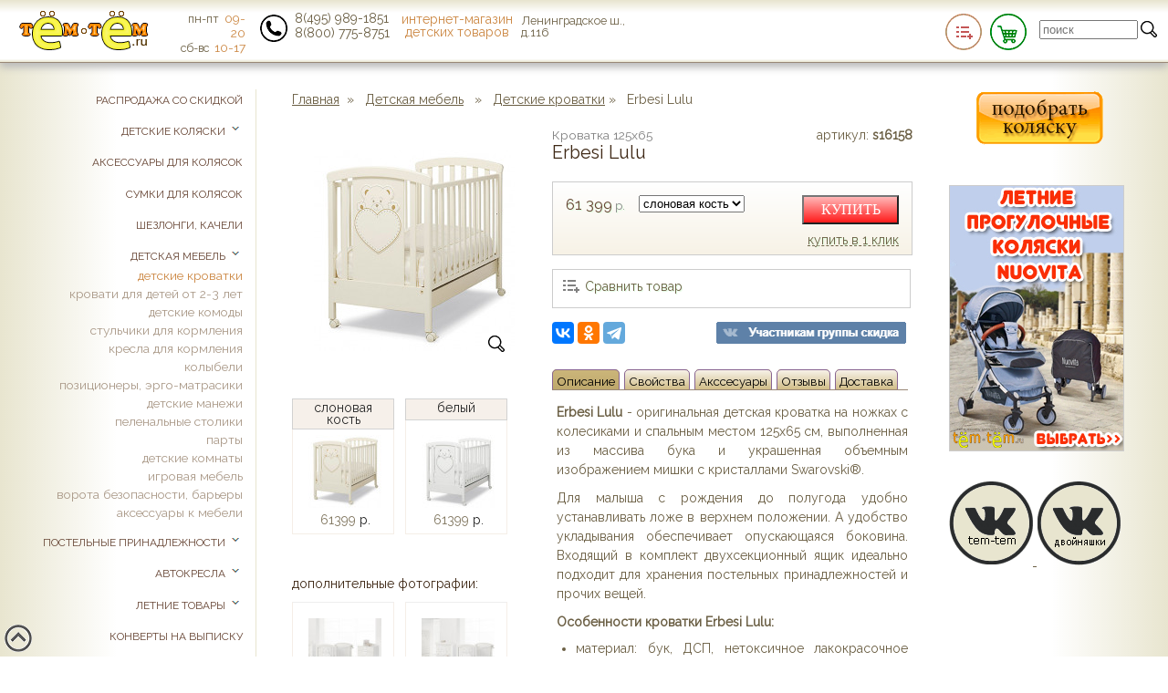

--- FILE ---
content_type: text/html; charset=UTF-8
request_url: https://tem-tem.ru/shop/detskie-krovatki/item/erbesi-lulu
body_size: 20394
content:
<!DOCTYPE html>
<html lang="ru"  prefix="og: http://ogp.me/ns#">
<head>  
	<meta charset="utf-8" />
	<meta name="viewport" content="initial-scale=0.87">
    <meta http-equiv="x-ua-compatible" content="ie=edge">
	<title>Erbesi Lulu &#9679; Кроватка 125x65 &#9679; купить в tem-tem.ru</title>
	<meta name="description" content="Erbesi Lulu  - оригинальная детская кроватка на ножках с колесиками и спальным местом 125х65 см, выполненная из массива бука и украшенная объемным изображением мишки с кристаллами Swarovski&reg;. &#9679; купить недорого в интернет-магазине tem-tem.ru. Быстрая доставка по Москве, России, в Казахстан, в Армению, в Республику Беларусь. Скидки, акции."/>
    	<meta name='yandex-verification' content='606acfba978c7ee4' />
	<meta name="verify-v1" content="eOUNhCPKpT6TTgKLSvpat56gSS4TENMx42GiZ7V2+V8=" />
    <meta name="google-site-verification" content="dPEavY6TYDvLGJeO6QvB1gsYvSnIUEgfsHam_QrYC9Q" />
	<meta name='wmail-verification' content='c86351dd5168846d' />
<link rel="canonical" href="https://tem-tem.ru/shop/detskie-krovatki/item/erbesi-lulu" />	<link rel="shortcut icon" href="https://tem-tem.ru/img/favicon.ico"/>
    <link type="image/png" sizes="120x120" rel="icon" href="https://tem-tem.ru/img/favicon120.png">
	<link rel="stylesheet" href="https://tem-tem.ru/inc/css/default/style.css" type="text/css" media="screen" />
	<link href="https://fonts.googleapis.com/css?family=Open+Sans&display=swap" rel="stylesheet">
    <link href="https://fonts.googleapis.com/css?family=Raleway" rel="stylesheet">
	<meta property="og:title" content="Erbesi Lulu &#9679; Кроватка 125x65 &#9679; купить в tem-tem.ru"/>
    <meta property="og:url" content="https://tem-tem.ru/shop/detskie-krovatki/item/erbesi-lulu"/>
    <meta property="og:type" content="product" />
	<meta property="og:description" content="Erbesi Lulu  - оригинальная детская кроватка на ножках с колесиками и спальным местом 125х65 см, выполненная из массива бука и украшенная объемным изображением мишки с кристаллами Swarovski&reg;. &#9679; купить недорого в интернет-магазине tem-tem.ru. Быстрая доставка по Москве, России, в Казахстан, в Армению, в Республику Беларусь. Скидки, акции."/>
	<meta property="og:image" content="https://tem-tem.ru/img/colors/tn/erbesi-lulu-124621.jpg">
	<meta property="og:type" content="product"/>
	
	<!--<meta property="og:url" content="https://"/>-->
	<script  src="https://ajax.googleapis.com/ajax/libs/jquery/3.1.1/jquery.min.js"></script>
	
	<script type="application/ld+json">
	 {  "@context": "http://schema.org",
		"@type": "Organization",
		"name": "ИП Повалихина Н.С.",
		"url": "https://tem-tem.ru",
		"logo": "https://tem-tem.ru/img/temtem-mini.png",
		"foundingDate": "2009",
		"address": {
			"@type": "PostalAddress",
			"streetAddress": "Ленинградское ш., д.116",
			"addressRegion": "Московская область",
			"addressCountry": "Россия"
		 },
		"sameAs" : [
			"https://www.facebook.com/temtem.ru/",
			"https://vk.com/temtemru",
			"https://www.instagram.com/tem_tem.ru/"
	      ],
		 "contactPoint" : [{
			      "@type" : "ContactPoint",
			      "telephone" : "+7-800-775-87-51",        
			      "contactType" : "sales",
			      "contactOption" : "TollFree",
			      "areaServed" : "RU"
				 },{
				    "@type" : "ContactPoint",
				     "telephone" : "+7-495-989-18-51",    
				    "contactType" : "sales",
				    "areaServed" : "RU"
			     }
    	 ]
	 }
	</script>

        <!-- Begin Talk-Me {literal} -->
        <script>
            (function(){(function c(d,w,m,i) {
                window.supportAPIMethod = m;
                var s = d.createElement('script');
                s.id = 'supportScript';
                var id = '45e55c8fa4b4158f63836c3fb68dfc84';
                s.src = (!i ? 'https://lcab.talk-me.ru/support/support.js' : 'https://static.site-chat.me/support/support.int.js') + '?h=' + id;
                s.onerror = i ? undefined : function(){c(d,w,m,true)};
                w[m] = w[m] || function(){(w[m].q = w[m].q || []).push(arguments);};
                (d.head || d.body).appendChild(s);
            })(document,window,'TalkMe')})();
        </script>
        <!-- {/literal}-->
</head>
<body> <div id='top'></div>
<div id="wrapper"  itemscope itemtype="https://schema.org/Organization">
	<section id="middle">
		<div id="container">
			<div id="content">
				<link rel="stylesheet" type="text/css" href="https://tem-tem.ru/inc/coda/coda-slider.css" media="screen" />
<link rel="stylesheet" type="text/css"  href="https://tem-tem.ru/inc/jquery.magnific-popup.css">

<a href="https://tem-tem.ru/">Главная</a>&nbsp; &raquo; &nbsp;
		<a href="/shop/mebel" class="menu1" title="Детская мебель">Детская мебель</a> &nbsp; &raquo; &nbsp; 		<a href="/shop/detskie-krovatki" class="menu1" title="Детские кроватки">Детские кроватки</a> 
		&raquo; &nbsp;
		<span style='font-color:#111;'>Erbesi Lulu</span>
	<div style='display:block; min-height:1700px; margin-top:20px; user-select:none !important;-moz-user-select:none !important;'  itemscope itemtype="https://schema.org/Product" id="product_block">
					
			<div id='item_textblock'>
				<div style="float:right;width:115px;text-align:right;"><span>артикул:</span> <b>s16158</b> </div>
				<span style="color:grey;font-size:0.99em;">Кроватка 125x65</span>
                <h1 id='goodTitle'  itemprop="name">Erbesi Lulu</h1>
								
				  						
													 	
					
												
						<div class="chColorBlock">
																
									
									<input id='curImg' value="erbesi-lulu-124621.jpg" type="hidden"/>
									<input id='curPrice' value="61399" type="hidden"/>
									<input id='curWait' value="" type="hidden"/>
									
									<select name='id_color' id='id_color'  title="61399" onchange="selectItemColor(this.value,$('#img'+this.value).data('imgurl'),$('#img'+this.value).data('price'),$('#img'+this.value).data('wait'),$('#id_color option:selected').attr('title'))" class="saleInfoBlock-selector">
																														<option value="124621" title="https://tem-tem.ru/img/colors/">слоновая кость </option>
																																								<option value="124618" title="https://tem-tem.ru/img/colors/">белый </option>
																												</select>
                            									&nbsp; 									<div style='width:80px;float:left; height:40px;'>

										<span class='price' id='price'  itemprop="offers" itemscope itemtype="https://schema.org/Offer">
											<span itemprop="price">61 399</span><small> р.</small>
											<meta itemprop="priceCurrency" content="RUB"/>
										</span>

										
									</div>
                            																			<button id='buyButton' onclick='go("/cart/addgood/16158/"+$("#id_color").val())'>
														КУПИТЬ
														</button>
									<div class="clear"></div>
																				<div style='clear:both;'></div>
														<div style='float:right;width:105px;text-align:right;font-size:0.94em;line-height:0.95em; padding:3px 0;'><a href='javascript:void(0)' onclick="$('#oneClick').slideToggle()" class='dotted'>купить в 1 клик</a></div>
														<div style='float:left;width:200px;text-align:left;' id='curWaitBlock'></div>
							
							
							<div id='oneClick'>
								<p>введите номер телефона:</p>
								<input id="oneClickPhone" style="font-size:1.3em"/>&nbsp;&nbsp;<a href='javascript:void(0)' onclick="sendQuickOrder('16158',$('#oneClickPhone').val())">заказать</a><br/>
								и дождитесь звонка оператора!
							</div>
							<div style='clear:both;height:1px;'></div>
							
													</div>
						
										
						
						<div class='dopBlock' style="text-align:right" >
                            <div id="compare_on16158" data-other="off" data-cur="on" data-id_good="16158" class="compare_item compare_on" style="display:inline-block; float:left" title="Добавить товар в сравнение" onclick="comparing($(this));">Сравнить товар</div>
                            <div id="compare_off16158" data-other="on" data-cur="off" data-id_good="16158" class="compare_item compare_off" style="display:none; float:left"  title="Сравнить товары"><span onclick="go('https://tem-tem.ru/shop/comparing/detskie-krovatki')" title="Сравнить Детские кроватки" style="color:#311;font-size:1em">Перейти в сравнение</span></div>
                            
						</div>
											
													
						<script src="//yastatic.net/es5-shims/0.0.2/es5-shims.min.js"></script>
<script src="//yastatic.net/share2/share.js"></script>
<div class="ya-share2" data-services="vkontakte,odnoklassniki,telegram"></div>
						
													<img src='/img/vk_skidka.png' alt="Скидка участникам группы в ВК"/>
							
								
						<div id='mobilePhotoBlock'></div>
									
						<div style='clear:both'></div>
						<div id="slider" style="width:390px;">    
            				<ul class="navigation"> 
            				 	<li style="margin-right:1px;"><a href="#descr" title="описание">Описание</a></li>
				                <li style="margin-right:1px;"><a href="#props" title="свойства">Свойства</a></li>
				                <li style="margin-right:1px;" id='accsLink'><a href="#accs" title="аксессуары">Акссесуары</a></li>
				                <li style="margin-right:1px;" id='otzLink'><a href="#votes" title="отзывы">Отзывы</a></li>
				                <li><a href="#dost">Доставка</a></li>
				              </ul>
							
					               
				            <div class="scroll" style="width:390px;">
				                <div class="scrollContainer">
				                
						             <div class="panel descripton" id="descr" itemprop="description" style="width:385px!important; text-align:justify;">
									 										 		<p><b>Erbesi Lulu </b> - оригинальная детская кроватка на ножках с колесиками и спальным местом 125х65 см, выполненная из массива бука и украшенная объемным изображением мишки с кристаллами Swarovski&reg;.</p>

<p>Для малыша с рождения до полугода удобно устанавливать ложе в верхнем положении. А удобство укладывания обеспечивает опускающаяся боковина. Входящий в комплект двухсекционный ящик идеально подходит для хранения постельных принадлежностей и прочих вещей.</p>

<p><b>Особенности кроватки Erbesi Lulu:</b></p>

<ul>
	<li>материал: бук, ДСП, нетоксичное лакокрасочное покрытие;</li>
	<li>боковина опускается, 2 положения;</li>
	<li>при снятой боковине кроватка превращается в диванчик;</li>
	<li>2 уровня высоты спального ложа;</li>
	<li>есть вместительный 2-х секционный выдвижной ящик для белья;</li>
	<li>подматрасник выполнен в виде ортопедической сетки из неокрашенного бука;</li>
	<li>ножки оснащены колесами со стопорами;</li>
	<li>спальное место - 125х65 см;</li>
	<li>внешние габариты (шхдхв) 134,5х72,5х104 см.</li>
</ul>

<p>Купить кроватку Erbesi Lulu можно в нашем интернет-магазине с доставкой в любой город России.</p>
 
																		
										<br/>
										 						             
										<br/>
										<br/>
										
										  
													<br/>
													<br/>
															
						<!--похожие-->
													<div id='sameBlock'>
																																																			
				<h3>Похожие товары:</h3>
									<div style="clear:both; height:110px; margin-top:20px;">
					<a href='/shop/detskie-krovatki/item/nuovita-perla-swing' title='Кроватка с маятником  Perla Swing'>
						<span style="font-weight:bold;">
							Nuovita Perla Swing						</span><br/>
						<div style='float:left;width:60px; display:block'>
							<img src='https://tem-tem.ru/img/colors/tn80x/nuovita-perla-swing-88896.jpg' style="width:80px; height:80px;" width="80" height="80" alt=" Perla Swing темный орех"/>
						</div>
						<div style='float:right;width:100px; display:block'>
							<span style='font-size:1.3em;font-weight:bold;'>58</span><span style="font-size:1.2em;">990</span> р.
						</div>
						</a>
					</div>
									<div style="clear:both; height:110px; margin-top:20px;">
					<a href='/shop/detskie-krovatki/item/feretti-charme-oblo' title='Детская кроватка  Charme Oblo'>
						<span style="font-weight:bold;">
							Feretti Charme Oblo						</span><br/>
						<div style='float:left;width:60px; display:block'>
							<img src='https://tem-tem.ru/img/colors/tn80x/feretti-charme-oblo-62983.jpg' style="width:80px; height:80px;" width="80" height="80" alt=" Charme Oblo bianco"/>
						</div>
						<div style='float:right;width:100px; display:block'>
							<span style='font-size:1.3em;font-weight:bold;'>64</span><span style="font-size:1.2em;">990</span> р.
						</div>
						</a>
					</div>
									<div style="clear:both; height:110px; margin-top:20px;">
					<a href='/shop/detskie-krovatki/item/feretti-etoile' title='Детская кроватка  Etoile'>
						<span style="font-weight:bold;">
							Feretti Etoile						</span><br/>
						<div style='float:left;width:60px; display:block'>
							<img src='https://tem-tem.ru/img/colors/tn80x/feretti-etoile-19653.jpg' style="width:80px; height:80px;" width="80" height="80" alt=" Etoile avorio"/>
						</div>
						<div style='float:right;width:100px; display:block'>
							<span style='font-size:1.3em;font-weight:bold;'>64</span><span style="font-size:1.2em;">990</span> р.
						</div>
						</a>
					</div>
									<div style="clear:both; height:110px; margin-top:20px;">
					<a href='/shop/detskie-krovatki/item/feretti-majesty' title='Кроватка для новорожденного  Majesty'>
						<span style="font-weight:bold;">
							Feretti Majesty						</span><br/>
						<div style='float:left;width:60px; display:block'>
							<img src='https://tem-tem.ru/img/colors/tn80x/feretti-majesty-31422.jpg' style="width:80px; height:80px;" width="80" height="80" alt=" Majesty avorio"/>
						</div>
						<div style='float:right;width:100px; display:block'>
							<span style='font-size:1.3em;font-weight:bold;'>68</span><span style="font-size:1.2em;">990</span> р.
						</div>
						</a>
					</div>
									<div style="clear:both; height:110px; margin-top:20px;">
					<a href='/shop/detskie-krovatki/item/pali-savana' title='Кроватка для новорожденного  Savana 125х65 см'>
						<span style="font-weight:bold;">
							Pali Savana 125х65 см						</span><br/>
						<div style='float:left;width:60px; display:block'>
							<img src='https://tem-tem.ru/img/colors/tn80x/pali-savana-102615.jpg' style="width:80px; height:80px;" width="80" height="80" alt=" Savana 125х65 см -"/>
						</div>
						<div style='float:right;width:100px; display:block'>
							<span style='font-size:1.3em;font-weight:bold;'>48</span><span style="font-size:1.2em;">799</span> р.
						</div>
						</a>
					</div>
									<div style="clear:both; height:110px; margin-top:20px;">
					<a href='/shop/detskie-krovatki/item/micuna-swing-relax' title='Кроватка для новорожденного  Swing Relax'>
						<span style="font-weight:bold;">
							Micuna Swing Relax						</span><br/>
						<div style='float:left;width:60px; display:block'>
							<img src='https://tem-tem.ru/img/colors/tn80x/883967507.jpg' style="width:80px; height:80px;" width="80" height="80" alt=" Swing Relax white-natural wax"/>
						</div>
						<div style='float:right;width:100px; display:block'>
							<span style='font-size:1.3em;font-weight:bold;'>50</span><span style="font-size:1.2em;">840</span> р.
						</div>
						</a>
					</div>
									<div style="clear:both; height:110px; margin-top:20px;">
					<a href='/shop/detskie-krovatki/item/gandilyan-tiffani-strazy' title='Детская кроватка  Тиффани Стразы'>
						<span style="font-weight:bold;">
							Гандылян Тиффани Стразы						</span><br/>
						<div style='float:left;width:60px; display:block'>
							<img src='https://tem-tem.ru/img/colors/tn80x/gandilyan-tiffani-strazy-81326.jpg' style="width:80px; height:80px;" width="80" height="80" alt=" Тиффани Стразы натуральный"/>
						</div>
						<div style='float:right;width:100px; display:block'>
							<span style='font-size:1.3em;font-weight:bold;'>67</span><span style="font-size:1.2em;">080</span> р.
						</div>
						</a>
					</div>
									<div style="clear:both; height:110px; margin-top:20px;">
					<a href='/shop/detskie-krovatki/item/erbesi-brigette' title='Детская кроватка  Brigette'>
						<span style="font-weight:bold;">
							Erbesi Brigette						</span><br/>
						<div style='float:left;width:60px; display:block'>
							<img src='https://tem-tem.ru/img/colors/tn80x/erbesi-brigette-134156.jpg' style="width:80px; height:80px;" width="80" height="80" alt=" Brigette слоновая кость"/>
						</div>
						<div style='float:right;width:100px; display:block'>
							<span style='font-size:1.3em;font-weight:bold;'>74</span><span style="font-size:1.2em;">799</span> р.
						</div>
						</a>
					</div>
					
																																													
														
														
													</div>
													      
										
						 			</div>
				                
				                
					                <div class="panel" id="props"  style="width:385px!important; text-align:justify;">
					                						                												<table class='st' style='width:99%; -moz-user-select: none; -webkit-user-select: none; -ms-user-select: none; -o-user-select: none; user-select: none;'>
																								<tr  style="background-color:#f6F4EF">
													<td style="white-space:nowrap">Группа: &nbsp;</td>
													<td>классическая																																																	<tr  style="background-color:#fff">
													<td style="white-space:nowrap">Пеленальный столик: &nbsp;</td>
													<td>нет																																																	<tr  style="background-color:#f6F4EF">
													<td style="white-space:nowrap">Ящик для вещей: &nbsp;</td>
													<td>есть																																																	<tr  style="background-color:#fff">
													<td style="white-space:nowrap">Размер матраса: &nbsp;</td>
													<td>125х65 см																																																	<tr  style="background-color:#f6F4EF">
													<td style="white-space:nowrap">Механизм качания: &nbsp;</td>
													<td>без качания																																																	<tr  style="background-color:#fff">
													<td style="white-space:nowrap">Колеса: &nbsp;</td>
													<td>есть																																																	<tr  style="background-color:#f6F4EF">
													<td style="white-space:nowrap">Функция манежа: &nbsp;</td>
													<td>нет																																																	<tr  style="background-color:#fff">
													<td style="white-space:nowrap">Круглая или овальная: &nbsp;</td>
													<td>нет																																																	<tr  style="background-color:#f6F4EF">
													<td style="white-space:nowrap">Функция приставной кроватки: &nbsp;</td>
													<td>нет																																																	<tr  style="background-color:#fff">
													<td style="white-space:nowrap">Встроенный комод: &nbsp;</td>
													<td>нет																																																	<tr  style="background-color:#f6F4EF">
													<td style="white-space:nowrap">Фирма-производитель: &nbsp;</td>
													<td>Erbesi (Италия) 																																																	<tr  style="background-color:#fff">
													<td style="white-space:nowrap">Коллекция: &nbsp;</td>
													<td>Cucciolo																																																	<tr  style="background-color:#f6F4EF">
													<td style="white-space:nowrap">Страна производства: &nbsp;</td>
													<td>Италия																																																	<tr  style="background-color:#fff">
													<td style="white-space:nowrap">Матрас в комплекте: &nbsp;</td>
													<td>нет																																																										</table>	 
															                
					                	 <!--<div id='diffBlock'>
					                	 <br/><br/>
												<b>   сравнить с:</b><br/>
												<form style='margin:8px 0 28px 0;' action=''>
													<input type="hidden" value="" id='curId'/>
													
													<select style='width:250px; margin-bottom:8px; height:26px;' id='sId'> 
													<option value="" style='font-size:12px'></option>													</select>
													<a href="javascript:go('/shop/compare/'+$('#curId').val()+'/'+$('#sId').val());" class='btn price_box' style="height:18px;text-decoration:none;width:70px;margin-right:5px;"><span>сравнить</span></a>
												
													</form>
								
											</div>
										-->
											      <br/>
										
										
					                
					                </div>
					              
					                   <div class="panel" id="accs"  style="width:385px!important; text-align:justify;">
					                
					                
					                	
												                                                    <div style="width:360px;padding:9px;margin-bottom:5px;font-size:0.96em; border:1px solid #ddd; border-radius:5px; height:60px;">
                                                        <img  style="width:60px; height:60px; float:left; margin:0 1em 0 5px;" src='https://tem-tem.ru/img/colors/tn80x/nuovita-na-rezinkah-125h65-sm-94521.jpg' alt="На резинках махра 125х65 см">
                                                        <div style='line-height:16px;'>
                                                            <a href='/shop/pled/item/nuovita-na-rezinkah-125h65-sm' rel="nofollow">Наматрасник<br/>
                                                                Nuovita На резинках махра 125х65 см </a><br>
                                                            <div style="height:22px; float:right; margin-top:5px;">1799&nbsp;р.
                                                                <a href="/cart/addgood/13487/94521"  rel="nofollow" title="В корзину"><img src="https://tem-tem.ru/img/icart_mini.png" alt="В корзину"/></a>
                                                            </div>
                                                        </div>
                                                    </div>
												                                                    <div style="width:360px;padding:9px;margin-bottom:5px;font-size:0.96em; border:1px solid #ddd; border-radius:5px; height:60px;">
                                                        <img  style="width:60px; height:60px; float:left; margin:0 1em 0 5px;" src='https://tem-tem.ru/img/colors/tn80x/535414831.jpg' alt="Cucciolo 3 ящика">
                                                        <div style='line-height:16px;'>
                                                            <a href='/shop/komod/item/erbesi-cucciolo-komod' rel="nofollow">Пеленальный комод с ванночкой<br/>
                                                                Erbesi Cucciolo 3 ящика </a><br>
                                                            <div style="height:22px; float:right; margin-top:5px;">55399&nbsp;р.
                                                                <a href="/cart/addgood/16159/124624"  rel="nofollow" title="В корзину"><img src="https://tem-tem.ru/img/icart_mini.png" alt="В корзину"/></a>
                                                            </div>
                                                        </div>
                                                    </div>
												                                                    <div style="width:360px;padding:9px;margin-bottom:5px;font-size:0.96em; border:1px solid #ddd; border-radius:5px; height:60px;">
                                                        <img  style="width:60px; height:60px; float:left; margin:0 1em 0 5px;" src='https://tem-tem.ru/img/colors/tn80x/esspero-dalmatians-68552.jpg' alt="Dalmatians">
                                                        <div style='line-height:16px;'>
                                                            <a href='/shop/postelnoe-belje/item/esspero-dalmatians' rel="nofollow">Комплект постельного белья<br/>
                                                                Esspero Dalmatians </a><br>
                                                            <div style="height:22px; float:right; margin-top:5px;">7900&nbsp;р.
                                                                <a href="/cart/addgood/11330/68552"  rel="nofollow" title="В корзину"><img src="https://tem-tem.ru/img/icart_mini.png" alt="В корзину"/></a>
                                                            </div>
                                                        </div>
                                                    </div>
												                                                    <div style="width:360px;padding:9px;margin-bottom:5px;font-size:0.96em; border:1px solid #ddd; border-radius:5px; height:60px;">
                                                        <img  style="width:60px; height:60px; float:left; margin:0 1em 0 5px;" src='https://tem-tem.ru/img/colors/tn80x/481259385.jpg' alt="Classico Plus 125х65 см">
                                                        <div style='line-height:16px;'>
                                                            <a href='/shop/matras/item/nuovita-classico-plus-125' rel="nofollow">Детский матрас<br/>
                                                                Nuovita Classico Plus 125х65 см </a><br>
                                                            <div style="height:22px; float:right; margin-top:5px;">8990&nbsp;р.
                                                                <a href="/cart/addgood/16092/123576"  rel="nofollow" title="В корзину"><img src="https://tem-tem.ru/img/icart_mini.png" alt="В корзину"/></a>
                                                            </div>
                                                        </div>
                                                    </div>
												                                                    <div style="width:360px;padding:9px;margin-bottom:5px;font-size:0.96em; border:1px solid #ddd; border-radius:5px; height:60px;">
                                                        <img  style="width:60px; height:60px; float:left; margin:0 1em 0 5px;" src='https://tem-tem.ru/img/colors/tn80x/227661977.jpg' alt="Baby Aloe">
                                                        <div style='line-height:16px;'>
                                                            <a href='/shop/matras/item/pali-baby-aloe' rel="nofollow">Матрас 125x65 см<br/>
                                                                Pali Baby Aloe </a><br>
                                                            <div style="height:22px; float:right; margin-top:5px;">7800&nbsp;р.
                                                                <a href="/cart/addgood/15809/119888"  rel="nofollow" title="В корзину"><img src="https://tem-tem.ru/img/icart_mini.png" alt="В корзину"/></a>
                                                            </div>
                                                        </div>
                                                    </div>
												                                                    <div style="width:360px;padding:9px;margin-bottom:5px;font-size:0.96em; border:1px solid #ddd; border-radius:5px; height:60px;">
                                                        <img  style="width:60px; height:60px; float:left; margin:0 1em 0 5px;" src='https://tem-tem.ru/img/colors/tn80x/derzhatel-dlja-moskitnoj-setki-i-baldahina-erbesi--131820.jpg' alt="Держатель для москитной сетки и балдахина Erbesi универсальный">
                                                        <div style='line-height:16px;'>
                                                            <a href='/shop/aksessuary-mebel/item/derzhatel-dlja-moskitnoj-setki-i-baldahina-erbesi-' rel="nofollow">Аксессуары<br/>
                                                                Erbesi Держатель для москитной сетки и балдахина Erbesi универсальный </a><br>
                                                            <div style="height:22px; float:right; margin-top:5px;">3650&nbsp;р.
                                                                <a href="/cart/addgood/16604/131820"  rel="nofollow" title="В корзину"><img src="https://tem-tem.ru/img/icart_mini.png" alt="В корзину"/></a>
                                                            </div>
                                                        </div>
                                                    </div>
												
																                </div>
					                 <div class="panel" id="votes"  style="width:385px!important; text-align:justify;">
					                													<!--<a href='/shop/addvote//' rel="nofollow" name='otz'>добавить отзыв</a> --><br/>
																	                 	
					                </div>
					                 <div class="panel" id="dost"  style="width:385px!important; text-align:justify;">
					                		<h4>Доставка по Москве и МО</h4>
					                 		<img src='https://tem-tem.ru/img/dost_car.png' style='margin:14px 10px 10px 1px; width:150px; height:99px;' alt="Доставка"/>
															<p>Мы привезем Ваш заказ в пределах МКАД, а также в Химки, Зеленоград
																														<b>бесплатно</b>.
																														</p>
																													<p>До подъезда Erbesi Lulu привезем  бесплатно, до квартиры <b>200</b> рублей при наличии лифта (иначе еще плюс <b>50</b> рублей за этаж)</p>
																												<p>Стоимость доставки за МКАД составляет <b>35</b> рублей за километр.</p>
														<p><a href='/pages/dostavka'>подробности</a></p>
												<br/>
												<h4>Доставка по России</h4>
													рассчитать стоимость: 
													<select id='cities' onchange="getTcomData(this.value,'0.25','','','651');" style="width:145px;font-size:14px;">
															<option id='' selected='selected'> :: выбор города :: </option> 
																															<option id='185' value="185"  style="font-size:14px;">абакан</option> 
																															<option id='414' value="414"  style="font-size:14px;">адлер</option> 
																															<option id='481' value="481"  style="font-size:14px;">азов</option> 
																															<option id='459' value="459"  style="font-size:14px;">айхал</option> 
																															<option id='417' value="417"  style="font-size:14px;">аксай</option> 
																															<option id='373' value="373"  style="font-size:14px;">Актау (Казахстан)</option> 
																															<option id='396' value="396"  style="font-size:14px;">актобе (казахстан) </option> 
																															<option id='432' value="432"  style="font-size:14px;">алдан</option> 
																															<option id='367' value="367"  style="font-size:14px;">алматы (казахстан)</option> 
																															<option id='453' value="453"  style="font-size:14px;">алушта</option> 
																															<option id='186' value="186"  style="font-size:14px;">альметьевск</option> 
																															<option id='378' value="378"  style="font-size:14px;">анадырь</option> 
																															<option id='300' value="300"  style="font-size:14px;">анапа</option> 
																															<option id='467' value="467"  style="font-size:14px;">ангарск</option> 
																															<option id='299' value="299"  style="font-size:14px;">апатиты</option> 
																															<option id='377' value="377"  style="font-size:14px;">арзамас</option> 
																															<option id='187' value="187"  style="font-size:14px;">армавир</option> 
																															<option id='418' value="418"  style="font-size:14px;">артем</option> 
																															<option id='188' value="188"  style="font-size:14px;">архангельск</option> 
																															<option id='494' value="494"  style="font-size:14px;">архара</option> 
																															<option id='454' value="454"  style="font-size:14px;">асбест</option> 
																															<option id='368' value="368"  style="font-size:14px;">астана (казахстан)</option> 
																															<option id='189' value="189"  style="font-size:14px;">астрахань</option> 
																															<option id='383' value="383"  style="font-size:14px;">атырау (казахстан)</option> 
																															<option id='190' value="190"  style="font-size:14px;">ачинск</option> 
																															<option id='191' value="191"  style="font-size:14px;">балаково</option> 
																															<option id='192' value="192"  style="font-size:14px;">барнаул</option> 
																															<option id='516' value="516"  style="font-size:14px;">батайск</option> 
																															<option id='478' value="478"  style="font-size:14px;">бахчисарай</option> 
																															<option id='193' value="193"  style="font-size:14px;">белгород</option> 
																															<option id='500' value="500"  style="font-size:14px;">белово</option> 
																															<option id='194' value="194"  style="font-size:14px;">белогорск</option> 
																															<option id='460' value="460"  style="font-size:14px;">белорецк</option> 
																															<option id='415' value="415"  style="font-size:14px;">белоярский ХМАО</option> 
																															<option id='195' value="195"  style="font-size:14px;">березники</option> 
																															<option id='484' value="484"  style="font-size:14px;">березовский (свердловская обл)</option> 
																															<option id='485' value="485"  style="font-size:14px;">беркакит</option> 
																															<option id='196' value="196"  style="font-size:14px;">бийск</option> 
																															<option id='197' value="197"  style="font-size:14px;">биробиджан</option> 
																															<option id='402' value="402"  style="font-size:14px;">бишкек (киргизия)</option> 
																															<option id='198' value="198"  style="font-size:14px;">благовещенск</option> 
																															<option id='388' value="388"  style="font-size:14px;">борисоглебск</option> 
																															<option id='199' value="199"  style="font-size:14px;">братск</option> 
																															<option id='200' value="200"  style="font-size:14px;">брянск</option> 
																															<option id='392' value="392"  style="font-size:14px;">бугульма</option> 
																															<option id='201' value="201"  style="font-size:14px;">буденновск</option> 
																															<option id='505' value="505"  style="font-size:14px;">бузулук</option> 
																															<option id='304' value="304"  style="font-size:14px;">великие луки</option> 
																															<option id='202' value="202"  style="font-size:14px;">великий новгород</option> 
																															<option id='305' value="305"  style="font-size:14px;">великий устюг</option> 
																															<option id='428' value="428"  style="font-size:14px;">вельск</option> 
																															<option id='452' value="452"  style="font-size:14px;">верхняя пышма</option> 
																															<option id='306' value="306"  style="font-size:14px;">вилючинск</option> 
																															<option id='203' value="203"  style="font-size:14px;">владивосток</option> 
																															<option id='303' value="303"  style="font-size:14px;">владикавказ</option> 
																															<option id='204' value="204"  style="font-size:14px;">владимир</option> 
																															<option id='205' value="205"  style="font-size:14px;">волгоград</option> 
																															<option id='307' value="307"  style="font-size:14px;">волгодонск</option> 
																															<option id='405' value="405"  style="font-size:14px;">волжск</option> 
																															<option id='206' value="206"  style="font-size:14px;">волжский</option> 
																															<option id='207' value="207"  style="font-size:14px;">вологда</option> 
																															<option id='479' value="479"  style="font-size:14px;">волоколамск</option> 
																															<option id='308' value="308"  style="font-size:14px;">воркута</option> 
																															<option id='208' value="208"  style="font-size:14px;">воронеж</option> 
																															<option id='461' value="461"  style="font-size:14px;">воскресенск (МО)</option> 
																															<option id='441' value="441"  style="font-size:14px;">воткинск</option> 
																															<option id='433' value="433"  style="font-size:14px;">выборг</option> 
																															<option id='468' value="468"  style="font-size:14px;">вязьма</option> 
																															<option id='309' value="309"  style="font-size:14px;">геленджик</option> 
																															<option id='209' value="209"  style="font-size:14px;">глазов</option> 
																															<option id='436' value="436"  style="font-size:14px;">горно-алтайск</option> 
																															<option id='382' value="382"  style="font-size:14px;">грозный</option> 
																															<option id='513' value="513"  style="font-size:14px;">губкин</option> 
																															<option id='310' value="310"  style="font-size:14px;">губкинский</option> 
																															<option id='515' value="515"  style="font-size:14px;">дальнегорск</option> 
																															<option id='394' value="394"  style="font-size:14px;">дербент</option> 
																															<option id='439' value="439"  style="font-size:14px;">джанкой</option> 
																															<option id='355' value="355"  style="font-size:14px;">дзержинск</option> 
																															<option id='421' value="421"  style="font-size:14px;">дмитров (МО)</option> 
																															<option id='445' value="445"  style="font-size:14px;">дубна (московская область)</option> 
																															<option id='381' value="381"  style="font-size:14px;">евпатория (крым)</option> 
																															<option id='210' value="210"  style="font-size:14px;">екатеринбург</option> 
																															<option id='311' value="311"  style="font-size:14px;">елизово</option> 
																															<option id='390' value="390"  style="font-size:14px;">ереван (Армения)</option> 
																															<option id='486' value="486"  style="font-size:14px;">ерофей павлович</option> 
																															<option id='312' value="312"  style="font-size:14px;">ессентуки</option> 
																															<option id='487' value="487"  style="font-size:14px;">желтоярово</option> 
																															<option id='488' value="488"  style="font-size:14px;">завитинск</option> 
																															<option id='410' value="410"  style="font-size:14px;">зеленодольск</option> 
																															<option id='489' value="489"  style="font-size:14px;">зея</option> 
																															<option id='473' value="473"  style="font-size:14px;">златоуст</option> 
																															<option id='472' value="472"  style="font-size:14px;">ивангород</option> 
																															<option id='211' value="211"  style="font-size:14px;">иваново</option> 
																															<option id='212' value="212"  style="font-size:14px;">ижевск</option> 
																															<option id='313' value="313"  style="font-size:14px;">инта</option> 
																															<option id='213' value="213"  style="font-size:14px;">иркутск</option> 
																															<option id='469' value="469"  style="font-size:14px;">искитим</option> 
																															<option id='449' value="449"  style="font-size:14px;">ишим</option> 
																															<option id='214' value="214"  style="font-size:14px;">ишимбай</option> 
																															<option id='215' value="215"  style="font-size:14px;">йошкар-ола</option> 
																															<option id='216' value="216"  style="font-size:14px;">казань</option> 
																															<option id='217' value="217"  style="font-size:14px;">калининград</option> 
																															<option id='218' value="218"  style="font-size:14px;">калуга</option> 
																															<option id='400' value="400"  style="font-size:14px;">каменск-уральский</option> 
																															<option id='401' value="401"  style="font-size:14px;">каменск-шахтинский</option> 
																															<option id='412' value="412"  style="font-size:14px;">камышин</option> 
																															<option id='511' value="511"  style="font-size:14px;">камышин</option> 
																															<option id='314' value="314"  style="font-size:14px;">кандалакша</option> 
																															<option id='398' value="398"  style="font-size:14px;">караганда (казахстан)</option> 
																															<option id='374' value="374"  style="font-size:14px;">каспийск</option> 
																															<option id='502' value="502"  style="font-size:14px;">кашира</option> 
																															<option id='219' value="219"  style="font-size:14px;">кемерово</option> 
																															<option id='372' value="372"  style="font-size:14px;">керчь (крым)</option> 
																															<option id='504' value="504"  style="font-size:14px;">кимры</option> 
																															<option id='482' value="482"  style="font-size:14px;">кинешма</option> 
																															<option id='220' value="220"  style="font-size:14px;">кипарисово</option> 
																															<option id='221' value="221"  style="font-size:14px;">киров</option> 
																															<option id='447' value="447"  style="font-size:14px;">кировск мурманской обл</option> 
																															<option id='315' value="315"  style="font-size:14px;">кисловодск</option> 
																															<option id='493' value="493"  style="font-size:14px;">клин (МО)</option> 
																															<option id='477' value="477"  style="font-size:14px;">ковров</option> 
																															<option id='316' value="316"  style="font-size:14px;">когалым</option> 
																															<option id='409' value="409"  style="font-size:14px;">коломна</option> 
																															<option id='222' value="222"  style="font-size:14px;">комсомольск-на-амуре</option> 
																															<option id='474' value="474"  style="font-size:14px;">конаково (тверская обл)</option> 
																															<option id='514' value="514"  style="font-size:14px;">коряжма</option> 
																															<option id='423' value="423"  style="font-size:14px;">костанай (казахстан)</option> 
																															<option id='395' value="395"  style="font-size:14px;">костомукша </option> 
																															<option id='223' value="223"  style="font-size:14px;">кострома</option> 
																															<option id='317' value="317"  style="font-size:14px;">котлас</option> 
																															<option id='224' value="224"  style="font-size:14px;">краснодар</option> 
																															<option id='379' value="379"  style="font-size:14px;">краснотурьинск</option> 
																															<option id='508' value="508"  style="font-size:14px;">красноуральск</option> 
																															<option id='225' value="225"  style="font-size:14px;">красноярск</option> 
																															<option id='450' value="450"  style="font-size:14px;">кузнецк</option> 
																															<option id='435' value="435"  style="font-size:14px;">куйбышев</option> 
																															<option id='226' value="226"  style="font-size:14px;">курган</option> 
																															<option id='227' value="227"  style="font-size:14px;">курск</option> 
																															<option id='228' value="228"  style="font-size:14px;">лабытнанги</option> 
																															<option id='466' value="466"  style="font-size:14px;">лангепас</option> 
																															<option id='458' value="458"  style="font-size:14px;">ленск</option> 
																															<option id='229' value="229"  style="font-size:14px;">липецк</option> 
																															<option id='510' value="510"  style="font-size:14px;">людиново</option> 
																															<option id='230' value="230"  style="font-size:14px;">магадан</option> 
																															<option id='490' value="490"  style="font-size:14px;">магдагачи</option> 
																															<option id='231' value="231"  style="font-size:14px;">магнитогорск</option> 
																															<option id='411' value="411"  style="font-size:14px;">майкоп</option> 
																															<option id='232' value="232"  style="font-size:14px;">махачкала</option> 
																															<option id='442' value="442"  style="font-size:14px;">мегион</option> 
																															<option id='455' value="455"  style="font-size:14px;">медвежьегорск</option> 
																															<option id='407' value="407"  style="font-size:14px;">междуреченск</option> 
																															<option id='233' value="233"  style="font-size:14px;">миасс</option> 
																															<option id='434' value="434"  style="font-size:14px;">минеральные воды</option> 
																															<option id='386' value="386"  style="font-size:14px;">минск (республика беларусь)</option> 
																															<option id='361' value="361"  style="font-size:14px;">мирный (архангельская обл)</option> 
																															<option id='320' value="320"  style="font-size:14px;">мирный (якутия)</option> 
																															<option id='464' value="464"  style="font-size:14px;">мичуринск</option> 
																															<option id='321' value="321"  style="font-size:14px;">мончегорск</option> 
																															<option id='322' value="322"  style="font-size:14px;">муравленко</option> 
																															<option id='234' value="234"  style="font-size:14px;">мурманск</option> 
																															<option id='408' value="408"  style="font-size:14px;">муром</option> 
																															<option id='235' value="235"  style="font-size:14px;">набережные челны</option> 
																															<option id='517' value="517"  style="font-size:14px;">надвоицы</option> 
																															<option id='324' value="324"  style="font-size:14px;">надым</option> 
																															<option id='501' value="501"  style="font-size:14px;">назрань</option> 
																															<option id='236' value="236"  style="font-size:14px;">нальчик</option> 
																															<option id='499' value="499"  style="font-size:14px;">наро-фоминск</option> 
																															<option id='328' value="328"  style="font-size:14px;">нарьян-мар</option> 
																															<option id='237' value="237"  style="font-size:14px;">находка</option> 
																															<option id='238' value="238"  style="font-size:14px;">невинномысск</option> 
																															<option id='239' value="239"  style="font-size:14px;">нерюнгри</option> 
																															<option id='240' value="240"  style="font-size:14px;">нефтекамск</option> 
																															<option id='325' value="325"  style="font-size:14px;">нефтеюганск</option> 
																															<option id='241' value="241"  style="font-size:14px;">нижневартовск</option> 
																															<option id='242' value="242"  style="font-size:14px;">нижнекамск</option> 
																															<option id='243' value="243"  style="font-size:14px;">нижний новгород</option> 
																															<option id='244' value="244"  style="font-size:14px;">нижний тагил</option> 
																															<option id='245' value="245"  style="font-size:14px;">новокузнецк</option> 
																															<option id='444' value="444"  style="font-size:14px;">новомосковск (тульская область)</option> 
																															<option id='246' value="246"  style="font-size:14px;">новороссийск</option> 
																															<option id='247' value="247"  style="font-size:14px;">новосибирск</option> 
																															<option id='483' value="483"  style="font-size:14px;">новочебоксарск</option> 
																															<option id='425' value="425"  style="font-size:14px;">новочеркасск</option> 
																															<option id='248' value="248"  style="font-size:14px;">новый уренгой</option> 
																															<option id='406' value="406"  style="font-size:14px;">ногинск</option> 
																															<option id='327' value="327"  style="font-size:14px;">норильск</option> 
																															<option id='249' value="249"  style="font-size:14px;">ноябрьск</option> 
																															<option id='329' value="329"  style="font-size:14px;">нягань</option> 
																															<option id='446' value="446"  style="font-size:14px;">няндома</option> 
																															<option id='491' value="491"  style="font-size:14px;">облучье</option> 
																															<option id='387' value="387"  style="font-size:14px;">обнинск</option> 
																															<option id='362' value="362"  style="font-size:14px;">озерск</option> 
																															<option id='413' value="413"  style="font-size:14px;">октябрьский (башкортостан)</option> 
																															<option id='250' value="250"  style="font-size:14px;">омск</option> 
																															<option id='251' value="251"  style="font-size:14px;">орел</option> 
																															<option id='252' value="252"  style="font-size:14px;">оренбург</option> 
																															<option id='456' value="456"  style="font-size:14px;">орехово-зуево (МО)</option> 
																															<option id='253' value="253"  style="font-size:14px;">орск</option> 
																															<option id='440' value="440"  style="font-size:14px;">оха</option> 
																															<option id='424' value="424"  style="font-size:14px;">павловский посад (МО)</option> 
																															<option id='391' value="391"  style="font-size:14px;">павлодар (Казахстан)</option> 
																															<option id='330' value="330"  style="font-size:14px;">пангоды</option> 
																															<option id='254' value="254"  style="font-size:14px;">пенза</option> 
																															<option id='357' value="357"  style="font-size:14px;">первоуральск</option> 
																															<option id='443' value="443"  style="font-size:14px;">переславль-залесский</option> 
																															<option id='255' value="255"  style="font-size:14px;">пермь</option> 
																															<option id='256' value="256"  style="font-size:14px;">петрозаводск</option> 
																															<option id='257' value="257"  style="font-size:14px;">петропавловск-камчатский</option> 
																															<option id='331' value="331"  style="font-size:14px;">печора</option> 
																															<option id='356' value="356"  style="font-size:14px;">плесецк</option> 
																															<option id='438' value="438"  style="font-size:14px;">поронайск</option> 
																															<option id='492' value="492"  style="font-size:14px;">поярково</option> 
																															<option id='416' value="416"  style="font-size:14px;">прокопьевск</option> 
																															<option id='258' value="258"  style="font-size:14px;">псков</option> 
																															<option id='509' value="509"  style="font-size:14px;">пыть-ях</option> 
																															<option id='259' value="259"  style="font-size:14px;">пятигорск</option> 
																															<option id='336' value="336"  style="font-size:14px;">радужный</option> 
																															<option id='419' value="419"  style="font-size:14px;">россошь</option> 
																															<option id='260' value="260"  style="font-size:14px;">ростов-на-дону</option> 
																															<option id='261' value="261"  style="font-size:14px;">рубцовск</option> 
																															<option id='393' value="393"  style="font-size:14px;">рыбинск</option> 
																															<option id='262' value="262"  style="font-size:14px;">рязань</option> 
																															<option id='420' value="420"  style="font-size:14px;">салават</option> 
																															<option id='263' value="263"  style="font-size:14px;">салехард</option> 
																															<option id='264' value="264"  style="font-size:14px;">самара</option> 
																															<option id='265' value="265"  style="font-size:14px;">санкт-петербург</option> 
																															<option id='266' value="266"  style="font-size:14px;">саранск</option> 
																															<option id='385' value="385"  style="font-size:14px;">сарапул</option> 
																															<option id='267' value="267"  style="font-size:14px;">саратов</option> 
																															<option id='431' value="431"  style="font-size:14px;">саров</option> 
																															<option id='371' value="371"  style="font-size:14px;">севастополь (крым)</option> 
																															<option id='332' value="332"  style="font-size:14px;">северобайкальск</option> 
																															<option id='268' value="268"  style="font-size:14px;">северодвинск</option> 
																															<option id='507' value="507"  style="font-size:14px;">сергиев посад</option> 
																															<option id='399' value="399"  style="font-size:14px;">серов (свердловская область)</option> 
																															<option id='358' value="358"  style="font-size:14px;">серпухов</option> 
																															<option id='463' value="463"  style="font-size:14px;">сибай (башкортостан)</option> 
																															<option id='369' value="369"  style="font-size:14px;">симферополь (крым)</option> 
																															<option id='269' value="269"  style="font-size:14px;">смоленск</option> 
																															<option id='359' value="359"  style="font-size:14px;">советская гавань</option> 
																															<option id='426' value="426"  style="font-size:14px;">советский (югорск)</option> 
																															<option id='370' value="370"  style="font-size:14px;">соликамск</option> 
																															<option id='512' value="512"  style="font-size:14px;">сосновый бор</option> 
																															<option id='270' value="270"  style="font-size:14px;">сочи</option> 
																															<option id='271' value="271"  style="font-size:14px;">ставрополь</option> 
																															<option id='272' value="272"  style="font-size:14px;">старый оскол</option> 
																															<option id='273' value="273"  style="font-size:14px;">стерлитамак</option> 
																															<option id='333' value="333"  style="font-size:14px;">стрежевой</option> 
																															<option id='462' value="462"  style="font-size:14px;">ступино (МО)</option> 
																															<option id='274' value="274"  style="font-size:14px;">сургут</option> 
																															<option id='275' value="275"  style="font-size:14px;">сызрань</option> 
																															<option id='276' value="276"  style="font-size:14px;">сыктывкар</option> 
																															<option id='277' value="277"  style="font-size:14px;">таганрог</option> 
																															<option id='437' value="437"  style="font-size:14px;">талдом</option> 
																															<option id='278' value="278"  style="font-size:14px;">тамбов</option> 
																															<option id='404' value="404"  style="font-size:14px;">тарко-сале</option> 
																															<option id='279' value="279"  style="font-size:14px;">тверь</option> 
																															<option id='497' value="497"  style="font-size:14px;">тейково</option> 
																															<option id='334' value="334"  style="font-size:14px;">тобольск</option> 
																															<option id='280' value="280"  style="font-size:14px;">тольятти</option> 
																															<option id='281' value="281"  style="font-size:14px;">томск</option> 
																															<option id='465' value="465"  style="font-size:14px;">торжок</option> 
																															<option id='389' value="389"  style="font-size:14px;">туапсе</option> 
																															<option id='282' value="282"  style="font-size:14px;">тула</option> 
																															<option id='335' value="335"  style="font-size:14px;">тында</option> 
																															<option id='283' value="283"  style="font-size:14px;">тюмень</option> 
																															<option id='495' value="495"  style="font-size:14px;">углегорск</option> 
																															<option id='457' value="457"  style="font-size:14px;">удачный</option> 
																															<option id='284' value="284"  style="font-size:14px;">улан-удэ</option> 
																															<option id='285' value="285"  style="font-size:14px;">ульяновск</option> 
																															<option id='337' value="337"  style="font-size:14px;">урай</option> 
																															<option id='375' value="375"  style="font-size:14px;">уральск</option> 
																															<option id='475' value="475"  style="font-size:14px;">урус-мартан</option> 
																															<option id='360' value="360"  style="font-size:14px;">усинск</option> 
																															<option id='480' value="480"  style="font-size:14px;">усолье-сибирское</option> 
																															<option id='339' value="339"  style="font-size:14px;">уссурийск</option> 
																															<option id='286' value="286"  style="font-size:14px;">усть-илимск</option> 
																															<option id='429' value="429"  style="font-size:14px;">усть-каменогорск (казахстан) </option> 
																															<option id='376' value="376"  style="font-size:14px;">усть-катав</option> 
																															<option id='287' value="287"  style="font-size:14px;">уфа</option> 
																															<option id='340' value="340"  style="font-size:14px;">ухта</option> 
																															<option id='380' value="380"  style="font-size:14px;">феодосия</option> 
																															<option id='288' value="288"  style="font-size:14px;">хабаровск</option> 
																															<option id='289' value="289"  style="font-size:14px;">ханты-мансийск</option> 
																															<option id='403' value="403"  style="font-size:14px;">хасавюрт</option> 
																															<option id='363' value="363"  style="font-size:14px;">холмск</option> 
																															<option id='290' value="290"  style="font-size:14px;">чайковский</option> 
																															<option id='291' value="291"  style="font-size:14px;">чебоксары</option> 
																															<option id='292' value="292"  style="font-size:14px;">челябинск</option> 
																															<option id='293' value="293"  style="font-size:14px;">череповец</option> 
																															<option id='470' value="470"  style="font-size:14px;">черкесск</option> 
																															<option id='476' value="476"  style="font-size:14px;">чехов</option> 
																															<option id='294' value="294"  style="font-size:14px;">чита</option> 
																															<option id='343' value="343"  style="font-size:14px;">чусовой</option> 
																															<option id='344' value="344"  style="font-size:14px;">шадринск</option> 
																															<option id='503' value="503"  style="font-size:14px;">шатура</option> 
																															<option id='295' value="295"  style="font-size:14px;">шахты</option> 
																															<option id='496' value="496"  style="font-size:14px;">шимановск</option> 
																															<option id='471' value="471"  style="font-size:14px;">электросталь (МО)</option> 
																															<option id='346' value="346"  style="font-size:14px;">элиста</option> 
																															<option id='422' value="422"  style="font-size:14px;">энгельс (саратовская область)</option> 
																															<option id='345' value="345"  style="font-size:14px;">югорск</option> 
																															<option id='296' value="296"  style="font-size:14px;">южно-сахалинск</option> 
																															<option id='448' value="448"  style="font-size:14px;">южноуральск</option> 
																															<option id='498' value="498"  style="font-size:14px;">юрга</option> 
																															<option id='451' value="451"  style="font-size:14px;">юрюзань (челябинская область)</option> 
																															<option id='297' value="297"  style="font-size:14px;">якутск</option> 
																															<option id='397' value="397"  style="font-size:14px;">ялта (крым)</option> 
																															<option id='298' value="298"  style="font-size:14px;">ярославль</option> 
																														</select>
														<br/>
														<div id='dostBlock' style="display:none; border:1px solid #b4a282; padding:10px; margin-right:10px;"><span id='dostTxt'></span></div>
													<br/>
																		                 
					                </div>
					            </div>
				            </div>
       					 </div>
			</div>			 
			
			<div id='item_photoblock'>
					<div class="lupa"></div>
                    <div class='itemPhotos'>
                        <div id='baseImgBlock'>
                            <span class='ph' href='https://tem-tem.ru/img/colors/erbesi-lulu-124621.jpg'  id='basePhotoLink' onmouseup="$(this).blur();"   alt="Кроватка 125x65 Erbesi Lulu" title="Кроватка 125x65 Erbesi Lulu">
                                <img src="https://tem-tem.ru/img/colors/tn/erbesi-lulu-124621.jpg"  alt="Erbesi Lulu"   id="basePhoto" itemprop="image" />
                            </span>
                        </div>
					<input type="hidden" name="id_good" id="id_good" value="16158"/>
																							<div class='goodPhoto'>
											<div class="picTitle">слоновая кость</div>
											
											<span id="colorBlock_124621" data-mfp-src="https://tem-tem.ru/img/colors/erbesi-lulu-124621.jpg" onclick="javascript:selectItemColor(124621,'erbesi-lulu-124621.jpg','61399','','https://tem-tem.ru/img/colors/'); $(this).blur();" class='ph' style='height:80px;'>
												<img src='https://tem-tem.ru/img/colors/tn80x/erbesi-lulu-124621.jpg' id="img124621" data-imgurl="erbesi-lulu-124621.jpg" data-price="61 399" data-wait="" class='tnPhoto' alt="Erbesi Lulu цвет слоновая кость"/>
											</span>
																																				<div class='priceOnMinPhoto'><span>61399</span> р.</div>
																							
																					</div>
							 										<div class='goodPhoto'>
											<div class="picTitle">белый</div>
											
											<span id="colorBlock_124618" data-mfp-src="https://tem-tem.ru/img/colors/806066901.jpg" onclick="javascript:selectItemColor(124618,'806066901.jpg','61399','','https://tem-tem.ru/img/colors/'); $(this).blur();" class='ph' style='height:80px;'>
												<img src='https://tem-tem.ru/img/colors/tn80x/806066901.jpg' id="img124618" data-imgurl="806066901.jpg" data-price="61 399" data-wait="" class='tnPhoto' alt="Erbesi Lulu цвет белый"/>
											</span>
																																				<div class='priceOnMinPhoto'><span>61399</span> р.</div>
																							
																					</div>
							 	
							 
													 <div style="height:14px; padding:10px 0; clear:both; margin-bottom:10px;"><h5>дополнительные фотографии:</h5></div>
							 										<div class='goodPhoto' style="height:100px; margin-bottom:10px; border-top:1px solid #eee; padding:5px;">
											<span data-mfp-src="https://tem-tem.ru/img/colors/145334789.jpg"  class="ph" data-lighter onmouseup="$(this).blur();">
												<img src='https://tem-tem.ru/img/colors/tn80x/145334789.jpg' alt="ракурс 2"  width="80" height="80" class='tnPhoto'/>
											</span>
										</div>
							 										<div class='goodPhoto' style="height:100px; margin-bottom:10px; border-top:1px solid #eee; padding:5px;">
											<span data-mfp-src="https://tem-tem.ru/img/colors/234386083.jpg"  class="ph" data-lighter onmouseup="$(this).blur();">
												<img src='https://tem-tem.ru/img/colors/tn80x/234386083.jpg' alt="ракурс 3"  width="80" height="80" class='tnPhoto'/>
											</span>
										</div>
							 										<div class='goodPhoto' style="height:100px; margin-bottom:10px; border-top:1px solid #eee; padding:5px;">
											<span data-mfp-src="https://tem-tem.ru/img/colors/erbesi-lulu-124622.jpg"  class="ph" data-lighter onmouseup="$(this).blur();">
												<img src='https://tem-tem.ru/img/colors/tn80x/erbesi-lulu-124622.jpg' alt="ракурс 4"  width="80" height="80" class='tnPhoto'/>
											</span>
										</div>
							 										<div class='goodPhoto' style="height:100px; margin-bottom:10px; border-top:1px solid #eee; padding:5px;">
											<span data-mfp-src="https://tem-tem.ru/img/colors/erbesi-lulu-124623.jpg"  class="ph" data-lighter onmouseup="$(this).blur();">
												<img src='https://tem-tem.ru/img/colors/tn80x/erbesi-lulu-124623.jpg' alt="ракурс 5"  width="80" height="80" class='tnPhoto'/>
											</span>
										</div>
							 							 <div style="clear:both; height:30px;"></div>
							
					</div>
			</div>
			
			<div style='clear:both' ><!--	<input type="hidden" name="id_good" id="id_good" value=""> --> </div>
			
				
</div>

<script type='application/ld+json'> 
{
  "@context": "https://www.schema.org",
  "@type": "Product",
  "brand": "Erbesi",
  "name": "Lulu",
  "category": "Детские кроватки",
  "image": "https://tem-tem.ru/img/colors/erbesi-lulu-124621.jpg",
  "description": "",
  "offers": {
    "@type": "Offer",
    "url": "https://tem-tem.ru/shop/detskie-krovatki/item/erbesi-lulu",
    "priceCurrency": "RUR",
    "price": "61399",
    "itemCondition": "https://schema.org/UsedCondition",
    "availability": "https://schema.org/InStock"
  }
}
</script> 


<script>
$(function() {
	$('.ph').magnificPopup({type:'image'});
	$('.ya-share2').css('width','180px');
	$('.ya-share2').css('float','left');
	
	
});
function comparing(data){
    /*console.log(data.attr('other'));
     console.log(data.attr('id_good'));
     console.log(data.attr('cur'));*/
    $('#compare_'+data.data('other')+data.data('id_good')).css('display','inline-block');
    $('#compare_'+data.data('cur')+data.data('id_good')).css('display','none');
    $.post("/ajax/comparing", {id: data.data('id_good'), sw:data.data('cur')},
        function(data){
            if(data!='false'){
                //console.log(data);
            }
        }
    );
}

	function selectItemColor(id_color,img,price,wait,url){
		$('#basePhoto').attr('src',url+'tn/'+img);
		$('#basePhotoLink').attr('href',url+img);
		$('#id_color').val(id_color);
		$('#price').html("<span itemprop='price'>"+price+"</span><small> р.</small>");
		if (wait!='')
			$('#curWaitBlock').html("<b style='color:green'>ПРЕДЗАКАЗ</b><br/><span class='small'>(ожидаем <b>"+wait+"</b>)</span>");
		else
			$('#curWaitBlock').html("");
	}

	function sendQuickOrder(id,phone){
		$.post("/ajax/sendQuickOrder", {id: id, phone: phone},
  			function(data){ 
  				alert(data);
  				$('#oneClick').slideDown();
					  			
  			}
		);
	}
	function sendLessCost(id,name,phone,email,url){
		$('#findLessCost').slideUp();
		$.post("/ajax/sendLessCost", {id: id, name:name, phone: phone, email:email, url:url},
  			function(data){ 
  				alert(data);
  			}
		);
	}
	
$(window).resize(function(){
	if (window.innerWidth < 720) {
		$( "#item_photoblock" ).appendTo( $('#mobilePhotoBlock'));		
	} else {  // window width is less than 500px
		$( "#item_photoblock" ).insertAfter($('#item_textblock'));
	}
});
if (window.innerWidth < 720) 
	$( "#item_photoblock" ).appendTo( $('#mobilePhotoBlock'));

(function($){
    $.fn.disableSelection = function() {
        return this
            .attr('unselectable', 'on')
            .css('user-select', 'none')
            .on('selectstart', false);
    };
})(jQuery);
</script>
<script src="https://tem-tem.ru/inc/jquery.magnific-popup.min.js"></script>
<script src="https://tem-tem.ru/inc/coda/coda-slider.js"></script>
<script src="https://tem-tem.ru/inc/coda/jquery.localscroll-1.2.5.js"></script>
<script src="https://tem-tem.ru/inc/coda/jquery.scrollTo-1.3.3.js"></script>
<script src="https://tem-tem.ru/inc/coda/jquery.serialScroll-1.2.1.js"></script>
			</div><!--#content-->
		</div><!--#con-r-->
		<aside id="sideLeft">
				<div class='menu'>
		<div id='selectionL'>
			<a href='/main/selection' title="подобрать коляску" rel='nofollow'><img src='https://tem-tem.ru/img/selectStroller.png' alt="Подобрать коляску" style="margin:0px auto 10px auto"/></a>
		</div>

            <ul>
            <li  class='menu1 top0' ><a href='/shop/spec'>Распродажа со скидкой</a></li>
																	<li class='menu1' id='menuFirstLevel_3' onmouseover="$('#menuSecondLevel_3').slideDown();">
								<a  href='/shop/detskie-kolyaski' title="Детские коляски">
									Детские коляски 
								</a>
																	<img src='https://tem-tem.ru/img/menu_down.png' alt="arrow"/>
															</li>	
							
															<li style="list-style-type: none;"><ul class='menuSecondLevel' id='menuSecondLevel_3'>

														
																																							<li class='menu2'><a href='/shop/detskie-kolyaski-dlya-novorogdennih' title='Коляски-люльки' style='white-space: nowrap;'> Коляски-люльки</a></li>
																
																																														<li class='menu2'><a href='/shop/detskie-kolyaski-progulochnie' title='Прогулочные коляски' style='white-space: nowrap;'> Прогулочные коляски</a></li>
																
																																														<li class='menu2'><a href='/shop/kolyaski-2-v-1' title='Коляски 2 в 1' style='white-space: nowrap;'> Коляски 2 в 1</a></li>
																
																																														<li class='menu2'><a href='/shop/detskie-kolyaski-3-v-1' title='Коляски 3 в 1' style='white-space: nowrap;'> Коляски 3 в 1</a></li>
																
																																														<li class='menu2'><a href='/shop/detskie-kolyaski-kolyaski-dlya-dvoynitroyni' title='Коляски для двойни' style='white-space: nowrap;'> Коляски для двойни</a></li>
																
							                                    </ul>
                                </li>
																																				<li class='menu1' id='menuFirstLevel_287' onmouseover="$('#menuSecondLevel_287').slideDown();">
								<a  href='/shop/aksessuary-dlya-kolyasok' title="Аксессуары для колясок">
									Аксессуары для колясок 
								</a>
															</li>	
							
														
																													<li class='menu1' id='menuFirstLevel_288' onmouseover="$('#menuSecondLevel_288').slideDown();">
								<a  href='/shop/aksessuari-sumki-dlya-mami' title="Сумки для колясок">
									Сумки для колясок 
								</a>
															</li>	
							
														
																													<li class='menu1' id='menuFirstLevel_77' onmouseover="$('#menuSecondLevel_77').slideDown();">
								<a  href='/shop/detskaya-mebel-shezlongi' title="Шезлонги, качели">
									Шезлонги, качели 
								</a>
															</li>	
							
														
																													<li class='menu1' id='menuFirstLevel_72' onmouseover="$('#menuSecondLevel_72').slideDown();">
								<a  href='/shop/mebel' title="Детская мебель">
									Детская мебель 
								</a>
																	<img src='https://tem-tem.ru/img/menu_down.png' alt="arrow"/>
															</li>	
							
															<li style="list-style-type: none;"><ul class='menuSecondLevel' id='menuSecondLevel_72'>

														
																																							<li class='menu2' id='menu2_73'><a style="color:#c84; white-space: nowrap;" href='/shop/detskie-krovatki'> Детские кроватки</a> </li>
									<script>$('#menu2_73').parent().css('display','block'); </script> 									
																
																																														<li class='menu2'><a href='/shop/krovatki-dlja-detej-2-3-let' title='Кровати для детей от 2-3 лет' style='white-space: nowrap;'> Кровати для детей от 2-3 лет</a></li>
																
																																														<li class='menu2'><a href='/shop/komod' title='Детские комоды' style='white-space: nowrap;'> Детские комоды</a></li>
																
																																														<li class='menu2'><a href='/shop/stulchiki-dlya-kormleniya' title='Стульчики для кормления' style='white-space: nowrap;'> Стульчики для кормления</a></li>
																
																																														<li class='menu2'><a href='/shop/kresla-dlya-mamy' title='Кресла для кормления' style='white-space: nowrap;'> Кресла для кормления</a></li>
																
																																														<li class='menu2'><a href='/shop/kolybeli' title='Колыбели' style='white-space: nowrap;'> Колыбели</a></li>
																
																																														<li class='menu2'><a href='/shop/pufy' title='Позиционеры, эрго-матрасики' style='white-space: nowrap;'> Позиционеры, эрго-матрасики</a></li>
																
																																														<li class='menu2'><a href='/shop/manegi' title='Детские манежи' style='white-space: nowrap;'> Детские манежи</a></li>
																
																																														<li class='menu2'><a href='/shop/pelenal-stol' title='Пеленальные столики' style='white-space: nowrap;'> Пеленальные столики</a></li>
																
																																														<li class='menu2'><a href='/shop/party' title='Парты' style='white-space: nowrap;'> Парты</a></li>
																
																																														<li class='menu2'><a href='/shop/komnata' title='Детские комнаты' style='white-space: nowrap;'> Детские комнаты</a></li>
																
																																														<li class='menu2'><a href='/shop/igrovaya-mebel' title='Игровая мебель' style='white-space: nowrap;'> Игровая мебель</a></li>
																
																																														<li class='menu2'><a href='/shop/vorota-bezopasnosti' title='Ворота безопасности, барьеры' style='white-space: nowrap;'> Ворота безопасности, барьеры</a></li>
																
																																														<li class='menu2'><a href='/shop/aksessuary-mebel' title='Аксессуары к мебели' style='white-space: nowrap;'> Аксессуары к мебели</a></li>
																
							                                    </ul>
                                </li>
																																				<li class='menu1' id='menuFirstLevel_212' onmouseover="$('#menuSecondLevel_212').slideDown();">
								<a  href='/shop/postel' title="Постельные принадлежности">
									Постельные принадлежности 
								</a>
																	<img src='https://tem-tem.ru/img/menu_down.png' alt="arrow"/>
															</li>	
							
															<li style="list-style-type: none;"><ul class='menuSecondLevel' id='menuSecondLevel_212'>

														
																																							<li class='menu2'><a href='/shop/postelnoe-belje' title='Комплекты в кроватку' style='white-space: nowrap;'> Комплекты в кроватку</a></li>
																
																																														<li class='menu2'><a href='/shop/matras' title='Детские матрасы' style='white-space: nowrap;'> Детские матрасы</a></li>
																
																																														<li class='menu2'><a href='/shop/postelnoe-belje-3' title='Сменное постельное белье' style='white-space: nowrap;'> Сменное постельное белье</a></li>
																
																																														<li class='menu2'><a href='/shop/postelnoe-belye-kolybel' title='Комплекты в колыбельку' style='white-space: nowrap;'> Комплекты в колыбельку</a></li>
																
																																														<li class='menu2'><a href='/shop/podushki-dlay-kormleniya' title='Подушки для кормления' style='white-space: nowrap;'> Подушки для кормления</a></li>
																
																																														<li class='menu2'><a href='/shop/spalniki' title='Конверты для пеленания' style='white-space: nowrap;'> Конверты для пеленания</a></li>
																
																																														<li class='menu2'><a href='/shop/pled' title='Постельные аксессуары' style='white-space: nowrap;'> Постельные аксессуары</a></li>
																
							                                    </ul>
                                </li>
																																				<li class='menu1' id='menuFirstLevel_66' onmouseover="$('#menuSecondLevel_66').slideDown();">
								<a  href='/shop/detskie-avtokresla' title="Автокресла">
									Автокресла 
								</a>
																	<img src='https://tem-tem.ru/img/menu_down.png' alt="arrow"/>
															</li>	
							
															<li style="list-style-type: none;"><ul class='menuSecondLevel' id='menuSecondLevel_66'>

														
																																							<li class='menu2'><a href='/shop/detskie-avtokresla-ot-0-do-13-kg' title='Автокресла 0-13 кг' style='white-space: nowrap;'> Автокресла 0-13 кг</a></li>
																
																																														<li class='menu2'><a href='/shop/detskie-avtokresla-ot-0-do-18-kg' title='Автокресла 0-18 кг' style='white-space: nowrap;'> Автокресла 0-18 кг</a></li>
																
																																														<li class='menu2'><a href='/shop/detskie-avtokresla-ot-0-do-25-kg' title='Автокресла 0-25 кг' style='white-space: nowrap;'> Автокресла 0-25 кг</a></li>
																
																																														<li class='menu2'><a href='/shop/detskie-avtokresla-ot-0-do-36-kg' title='Автокресла 0-36 кг' style='white-space: nowrap;'> Автокресла 0-36 кг</a></li>
																
																																														<li class='menu2'><a href='/shop/detskie-avtokresla-ot-9-do-18-kg' title='Автокресла 9-18 кг' style='white-space: nowrap;'> Автокресла 9-18 кг</a></li>
																
																																														<li class='menu2'><a href='/shop/detskie-avtokresla-ot-9-do-25-kg' title='Автокресла 9 до 25 кг' style='white-space: nowrap;'> Автокресла 9 до 25 кг</a></li>
																
																																														<li class='menu2'><a href='/shop/detskie-avtokresla-ot-9-do-36-kg' title='Автокресла 9-36 кг' style='white-space: nowrap;'> Автокресла 9-36 кг</a></li>
																
																																														<li class='menu2'><a href='/shop/detskie-avtokresla-ot-15-do-36-kg' title='Автокресла 15-36 кг' style='white-space: nowrap;'> Автокресла 15-36 кг</a></li>
																
																																														<li class='menu2'><a href='/shop/buster' title='Бустеры' style='white-space: nowrap;'> Бустеры</a></li>
																
																																														<li class='menu2'><a href='/shop/aksessuary-avto' title='Аксессуары к автокреслам' style='white-space: nowrap;'> Аксессуары к автокреслам</a></li>
																
							                                    </ul>
                                </li>
																																				<li class='menu1' id='menuFirstLevel_228' onmouseover="$('#menuSecondLevel_228').slideDown();">
								<a  href='/shop/leto' title="Летние товары">
									Летние товары 
								</a>
																	<img src='https://tem-tem.ru/img/menu_down.png' alt="arrow"/>
															</li>	
							
															<li style="list-style-type: none;"><ul class='menuSecondLevel' id='menuSecondLevel_228'>

														
																																							<li class='menu2'><a href='/shop/igr-kompleksi' title='Манежи-ограждения' style='white-space: nowrap;'> Манежи-ограждения</a></li>
																
																																														<li class='menu2'><a href='/shop/igr-gorki' title='Игровые комплексы' style='white-space: nowrap;'> Игровые комплексы</a></li>
																
																																														<li class='menu2'><a href='/shop/detskie-velokresla' title='Велокресла' style='white-space: nowrap;'> Велокресла</a></li>
																
																																														<li class='menu2'><a href='/shop/detskie-velosipedi' title='Детские велосипеды' style='white-space: nowrap;'> Детские велосипеды</a></li>
																
																																														<li class='menu2'><a href='/shop/samokaty' title='Самокаты' style='white-space: nowrap;'> Самокаты</a></li>
																
																																														<li class='menu2'><a href='/shop/begovely' title='Беговелы' style='white-space: nowrap;'> Беговелы</a></li>
																
																																														<li class='menu2'><a href='/shop/giroskuter' title='Гироскутеры' style='white-space: nowrap;'> Гироскутеры</a></li>
																
							                                    </ul>
                                </li>
																																				<li class='menu1' id='menuFirstLevel_279' onmouseover="$('#menuSecondLevel_279').slideDown();">
								<a  href='/shop/konverty-na-vypisku' title="Конверты на выписку">
									Конверты на выписку 
								</a>
															</li>	
							
														
																													<li class='menu1' id='menuFirstLevel_211' onmouseover="$('#menuSecondLevel_211').slideDown();">
								<a  href='/shop/hodunki' title="Ходунки, каталки, игровые центры">
									Ходунки, каталки, игровые центры 
								</a>
															</li>	
							
														
																													<li class='menu1' id='menuFirstLevel_98' onmouseover="$('#menuSecondLevel_98').slideDown();">
								<a  href='/shop/detskaya-elektronika' title="Электроника">
									Электроника 
								</a>
															</li>	
							
														
																													<li class='menu1' id='menuFirstLevel_198' onmouseover="$('#menuSecondLevel_198').slideDown();">
								<a  href='/shop/zimnie-tovary' title="Зимние товары">
									Зимние товары 
								</a>
																	<img src='https://tem-tem.ru/img/menu_down.png' alt="arrow"/>
															</li>	
							
															<li style="list-style-type: none;"><ul class='menuSecondLevel' id='menuSecondLevel_198'>

														
																																							<li class='menu2'><a href='/shop/aksessuari-konverti' title='Детские конверты' style='white-space: nowrap;'> Детские конверты</a></li>
																
																																														<li class='menu2'><a href='/shop/mufta' title='Муфты для рук' style='white-space: nowrap;'> Муфты для рук</a></li>
																
																																														<li class='menu2'><a href='/shop/sanki' title='Санки' style='white-space: nowrap;'> Санки</a></li>
																
							                                    </ul>
                                </li>
																																				<li class='menu1' id='menuFirstLevel_214' onmouseover="$('#menuSecondLevel_214').slideDown();">
								<a  href='/shop/backpacks-carrying' title="Рюкзаки-переноски">
									Рюкзаки-переноски 
								</a>
															</li>	
							
														
																													<li class='menu1' id='menuFirstLevel_105' onmouseover="$('#menuSecondLevel_105').slideDown();">
								<a  href='/shop/igrushki' title="Игры и развитие">
									Игры и развитие 
								</a>
																	<img src='https://tem-tem.ru/img/menu_down.png' alt="arrow"/>
															</li>	
							
															<li style="list-style-type: none;"><ul class='menuSecondLevel' id='menuSecondLevel_105'>

														
																																							<li class='menu2'><a href='/shop/elektromobili' title='Электромобили' style='white-space: nowrap;'> Электромобили</a></li>
																
																																														<li class='menu2'><a href='/shop/kachalki' title='Качалки' style='white-space: nowrap;'> Качалки</a></li>
																
																																														<li class='menu2'><a href='/shop/igrushki-igrovie-kovriki' title='Игровые коврики' style='white-space: nowrap;'> Игровые коврики</a></li>
																
																																														<li class='menu2'><a href='/shop/igrushki-igrushki' title='Игрушки' style='white-space: nowrap;'> Игрушки</a></li>
																
																																														<li class='menu2'><a href='/shop/kolyaski-dlya-kukol' title='Кукольные коляски' style='white-space: nowrap;'> Кукольные коляски</a></li>
																
																																														<li class='menu2'><a href='/shop/muzika' title='Мобили на кроватку' style='white-space: nowrap;'> Мобили на кроватку</a></li>
																
																																														<li class='menu2'><a href='/shop/nochniki' title='Ночники' style='white-space: nowrap;'> Ночники</a></li>
																
							                                    </ul>
                                </li>
																																				<li class='menu1' id='menuFirstLevel_83' onmouseover="$('#menuSecondLevel_83').slideDown();">
								<a  href='/shop/detskaya-gigiena' title="Купание и гигиена">
									Купание и гигиена 
								</a>
															</li>	
							
														
																        <li  class='menu1 bottom1'><a href='/shop/presents'>Подарки для детей</a></li>
       </ul>

				
	</div>
		
	
		
		<div class='menu' id='brandsBlock'>
			<h3>Производители:</h3>  
										
							<a href="#brandsBlock" onclick="javascript:getBrandsByLetter(' ');" class='brandLetter'> </a>
							<a href="#brandsBlock" onclick="javascript:getBrandsByLetter('4');" class='brandLetter'>4</a>
							<a href="#brandsBlock" onclick="javascript:getBrandsByLetter('A');" class='brandLetter'>A</a>
							<a href="#brandsBlock" onclick="javascript:getBrandsByLetter('B');" class='brandLetter'>B</a>
							<a href="#brandsBlock" onclick="javascript:getBrandsByLetter('C');" class='brandLetter'>C</a>
							<a href="#brandsBlock" onclick="javascript:getBrandsByLetter('D');" class='brandLetter'>D</a>
							<a href="#brandsBlock" onclick="javascript:getBrandsByLetter('E');" class='brandLetter'>E</a>
							<a href="#brandsBlock" onclick="javascript:getBrandsByLetter('F');" class='brandLetter'>F</a>
							<a href="#brandsBlock" onclick="javascript:getBrandsByLetter('G');" class='brandLetter'>G</a>
							<a href="#brandsBlock" onclick="javascript:getBrandsByLetter('H');" class='brandLetter'>H</a>
							<a href="#brandsBlock" onclick="javascript:getBrandsByLetter('I');" class='brandLetter'>I</a>
							<a href="#brandsBlock" onclick="javascript:getBrandsByLetter('J');" class='brandLetter'>J</a>
							<a href="#brandsBlock" onclick="javascript:getBrandsByLetter('K');" class='brandLetter'>K</a>
							<a href="#brandsBlock" onclick="javascript:getBrandsByLetter('L');" class='brandLetter'>L</a>
							<a href="#brandsBlock" onclick="javascript:getBrandsByLetter('M');" class='brandLetter'>M</a>
							<a href="#brandsBlock" onclick="javascript:getBrandsByLetter('N');" class='brandLetter'>N</a>
							<a href="#brandsBlock" onclick="javascript:getBrandsByLetter('O');" class='brandLetter'>O</a>
							<a href="#brandsBlock" onclick="javascript:getBrandsByLetter('P');" class='brandLetter'>P</a>
							<a href="#brandsBlock" onclick="javascript:getBrandsByLetter('Q');" class='brandLetter'>Q</a>
							<a href="#brandsBlock" onclick="javascript:getBrandsByLetter('R');" class='brandLetter'>R</a>
							<a href="#brandsBlock" onclick="javascript:getBrandsByLetter('S');" class='brandLetter'>S</a>
							<a href="#brandsBlock" onclick="javascript:getBrandsByLetter('T');" class='brandLetter'>T</a>
							<a href="#brandsBlock" onclick="javascript:getBrandsByLetter('U');" class='brandLetter'>U</a>
							<a href="#brandsBlock" onclick="javascript:getBrandsByLetter('V');" class='brandLetter'>V</a>
							<a href="#brandsBlock" onclick="javascript:getBrandsByLetter('W');" class='brandLetter'>W</a>
							<a href="#brandsBlock" onclick="javascript:getBrandsByLetter('X');" class='brandLetter'>X</a>
							<a href="#brandsBlock" onclick="javascript:getBrandsByLetter('Y');" class='brandLetter'>Y</a>
							<a href="#brandsBlock" onclick="javascript:getBrandsByLetter('Z');" class='brandLetter'>Z</a>
							<a href="#brandsBlock" onclick="javascript:getBrandsByLetter('А');" class='brandLetter'>А</a>
							<a href="#brandsBlock" onclick="javascript:getBrandsByLetter('Б');" class='brandLetter'>Б</a>
							<a href="#brandsBlock" onclick="javascript:getBrandsByLetter('В');" class='brandLetter'>В</a>
							<a href="#brandsBlock" onclick="javascript:getBrandsByLetter('Г');" class='brandLetter'>Г</a>
							<a href="#brandsBlock" onclick="javascript:getBrandsByLetter('Д');" class='brandLetter'>Д</a>
							<a href="#brandsBlock" onclick="javascript:getBrandsByLetter('З');" class='brandLetter'>З</a>
							<a href="#brandsBlock" onclick="javascript:getBrandsByLetter('К');" class='brandLetter'>К</a>
							<a href="#brandsBlock" onclick="javascript:getBrandsByLetter('Л');" class='brandLetter'>Л</a>
							<a href="#brandsBlock" onclick="javascript:getBrandsByLetter('М');" class='brandLetter'>М</a>
							<a href="#brandsBlock" onclick="javascript:getBrandsByLetter('Н');" class='brandLetter'>Н</a>
							<a href="#brandsBlock" onclick="javascript:getBrandsByLetter('О');" class='brandLetter'>О</a>
							<a href="#brandsBlock" onclick="javascript:getBrandsByLetter('П');" class='brandLetter'>П</a>
							<a href="#brandsBlock" onclick="javascript:getBrandsByLetter('Р');" class='brandLetter'>Р</a>
							<a href="#brandsBlock" onclick="javascript:getBrandsByLetter('С');" class='brandLetter'>С</a>
							<a href="#brandsBlock" onclick="javascript:getBrandsByLetter('Т');" class='brandLetter'>Т</a>
							<a href="#brandsBlock" onclick="javascript:getBrandsByLetter('Ф');" class='brandLetter'>Ф</a>
							<a href="#brandsBlock" onclick="javascript:getBrandsByLetter('Я');" class='brandLetter'>Я</a>
						<div id='brands' style="padding-top:5px;clear:both;"></div>
		</div>
		
		
				</aside><!--#sLeft -->
		<aside id="sideRight">
				<div class='bb' id='selectionR' style='text-align:center;'>
			<a href='/main/selection' title="подобрать коляску" rel='nofollow'><img src='/img/selectStroller.png' alt="подбор коляски" style="margin:0px auto 10px auto"/></a>
	</div>
			<div class='bb' id='rb1'>
								<a href='https://tem-tem.ru/shop/detskie-kolyaski-progulochnie/brand/nuovita' title=''><img src='/img/bns/780086383.jpg'  alt='' style="border:1px solid #ccc; width:190px;"> </a>
						</div>
		
<div class='bb' id='snBlock'>
	<a href='https://vk.com/temtemru' target="_blank" rel="nofollow">
			<img src='/img/socialIcons/vk1.png' alt="Мы в ВК"/>
	</a>
	<a href='https://vk.com/temtem_twins' target="_blank" rel="nofollow">
		<img src='/img/socialIcons/vk2.png' alt="Двойняшки в ВК"/>
	</a>
	<!--<a href='https://www.instagram.com/tem_tem.ru/' target="_blank" rel="nofollow">
		<img src='socialIcons/inst.png' alt="Мы в Instagram"/>
	</a>-->
	<!--<a href='https://www.facebook.com/temtem.ru/' target="_blank" rel="nofollow">
		<img src='socialIcons/fb.png' alt="Мы в facebook"/>
	</a>-->
    <br><br><br>
</div>	

		</aside><!--#sRight -->
	</section><!--#mid-->
	<footer id="footer">
		<div id='topblock'>
						
				<nav class='topmenu'><ul>
									
						<li><a href='/pages/contacts' title='Контакты'>Контакты</a>
									
						<li><a href='/pages/dostavka' title='Доставка'>Доставка</a>
									
						<li><a href='/pages/dostavka-rossia' title='По России'>По России</a>
									
						<li><a href='/pages/oplata' title='Оплата'>Оплата</a>
									
						<li><a href='/main/service' title='Гарантии'>Гарантии</a>
									
						<li><a href='/stats' title='Статьи'>Статьи</a>
									
						<li><a href='/news' title='Новости'>Новости</a>
									
						<li><a href='/pages/skidki' title='Акции'>Акции</a>
									
						<li><a href='/pages/oferta' title='Оферта'>Оферта</a>
					                    </ul>
				</nav>
		</div>	
		
		<div style="float:right;width:380px;">
				<div style="float:right; width:245px;">
					<p><a href="/">tem-tem.ru</a> (С) 2009-2020</p>
				</div>
		
			<a href="//clck.yandex.ru/redir/dtype=stred/pid=47/cid=2508/*//grade.market.yandex.ru/?id=22849&action=link" target="_blank"><img src="//clck.yandex.ru/redir/dtype=stred/pid=47/cid=2505/*//grade.market.yandex.ru/?id=22849&action=image&size=0"  width="88" height="31" alt="Читайте отзывы покупателей и оценивайте качество магазина tem-tem.ru на Яндекс.Маркете" /></a>

            <!--LiveInternet counter--><a href="//www.liveinternet.ru/click"
                                          target="_blank"><img id="licnt0101" width="31" height="31"
                                                               title="LiveInternet"
                                                               src="[data-uri]"
                                                               alt=""/></a><script>(function(d,s){d.getElementById("licnt0101").src=
                    "//counter.yadro.ru/hit?t45.1;r"+escape(d.referrer)+
                    ((typeof(s)=="undefined")?"":";s"+s.width+"*"+s.height+"*"+
                        (s.colorDepth?s.colorDepth:s.pixelDepth))+";u"+escape(d.URL)+
                    ";h"+escape(d.title.substring(0,150))+";"+Math.random()})
                (document,screen)</script><!--/LiveInternet-->
			
			
		</div>
		
		<meta itemprop="name" content="tem-tem.ru">
		<div itemprop="address" itemscope itemtype="https://schema.org/PostalAddress" style="margin-bottom:10px;width:200px;float:left;">
			<span itemprop="name">tem-tem.ru</span><br/>
			<span itemprop="addressLocality">Москва</span>,
			<span itemprop="streetAddress">Ленинградское ш., д.116</span><br>
			<span itemprop="telephone">8(495) 989-1851</span>
		</div>
		
		
	</footer><!--#foot-->
	<div id='headerTopMobile'>
		<div id='menuMobile'></div>
		<div id='logoMobile'><a href='/' title="tem-tem.ru"><img src='//tem-tem.ru/img/temtem-mini.png' alt='Интернет-магазин дестких товаров tem-tem.ru логотип'/></a></div>
		<div id='titleMobile'>
							<div id='workTime'>
						<span>
							пн-пт &nbsp;<span class='orange max'>09-20</span><br/>
							сб-вс &nbsp;<span class='orange max'>10-17</span>
						</span>
					</div>
				<img src='https://tem-tem.ru/img/temtem_phone.png' id='logoPhone' alt="tem-tem.ru logo"/>
		 			<span class='phone'>8(495) 989-1851</span><br/>
					<span class='phone'>8(800) 775-8751</span>
		</div>
		<div id='mTitle'><span class='orange'>интернет-магазин<br/>детских товаров</span></div>
		<div id='mAdr'>Ленинградское ш., д.116</div>
		
		<div class='delim'></div>
		<div id='searchMobile'>
			<form action="/search" method="get"  id='searchForm'>
				<input placeholder="поиск" type="text"  name='search'  onclick='if (this.value == "поиск") this.value = "";' onblur='if (this.value == "") this.value = "поиск";'>
				<div id='butt' onclick="$('#searchForm').submit()"><img src='https://tem-tem.ru/img/lupa.png' style="cursor:pointer;" alt="Поиск"/></div>
			</form>
		</div>

    	<div id='cartMobile' onclick="go('/cart');">
								</div>
        <div id='comparing' onclick="go('/shop/comparing');" title="Сравнить детские товары">
        </div>
	</div>
	<div id='toTopL'><a href='#top'><img src='https://tem-tem.ru/img/temtem_top.png' alt="В начало страницы"/></a></div>
</div>





<!-- Yandex.Metrika counter -->
<script>
    (function(m,e,t,r,i,k,a){m[i]=m[i]||function(){(m[i].a=m[i].a||[]).push(arguments)};
        m[i].l=1*new Date();k=e.createElement(t),a=e.getElementsByTagName(t)[0],k.async=1,k.src=r,a.parentNode.insertBefore(k,a)})
    (window, document, "script", "https://cdn.jsdelivr.net/npm/yandex-metrica-watch/tag.js", "ym");

    ym(9423997, "init", {
        clickmap:true,
        trackLinks:true,
        accurateTrackBounce:true,
        trackHash:true
    });
</script>
<noscript><div><img src="https://mc.yandex.ru/watch/9423997" style="position:absolute; left:-9999px;" alt="" /></div></noscript>
<!-- /Yandex.Metrika counter -->




<!-- BEGIN JIVOSITE CODE {literal} -->
<!--<script>
    (function(){ document.jivositeloaded=0;var widget_id = '9BOUp42QwJ';var d=document;var w=window;function l(){var s = d.createElement('script'); s.type = 'text/javascript'; s.async = true; s.src = '//code.jivosite.com/script/widget/'+widget_id; var ss = document.getElementsByTagName('script')[0]; ss.parentNode.insertBefore(s, ss);}//эта строка обычная для кода JivoSite
        function zy(){
            //удаляем EventListeners
            if(w.detachEvent){//поддержка IE8
                w.detachEvent('onscroll',zy);
                w.detachEvent('onmousemove',zy);
                w.detachEvent('ontouchmove',zy);
                w.detachEvent('onresize',zy);
            }else {
                w.removeEventListener("scroll", zy, false);
                w.removeEventListener("mousemove", zy, false);
                w.removeEventListener("touchmove", zy, false);
                w.removeEventListener("resize", zy, false);
            }
            //запускаем функцию загрузки JivoSite
            if(d.readyState=='complete'){l();}else{if(w.attachEvent){w.attachEvent('onload',l);}else{w.addEventListener('load',l,false);}}
            //Устанавливаем куку по которой отличаем первый и второй хит
            var cookie_date = new Date ( );
            cookie_date.setTime ( cookie_date.getTime()+60*60*28*1000); //24 часа для Москвы
            d.cookie = "JivoSiteLoaded=1;path=/;expires=" + cookie_date.toGMTString();
        }
        if (d.cookie.search ( 'JivoSiteLoaded' )<0){//проверяем, первый ли это визит на наш сайт, если да, то назначаем EventListeners на события прокрутки, изменения размера окна браузера и скроллинга на ПК и мобильных устройствах, для отложенной загрузке JivoSite.
            if(w.attachEvent){// поддержка IE8
                w.attachEvent('onscroll',zy);
                w.attachEvent('onmousemove',zy);
                w.attachEvent('ontouchmove',zy);
                w.attachEvent('onresize',zy);
            }else {
                w.addEventListener("scroll", zy, {capture: false, passive: true});
                w.addEventListener("mousemove", zy, {capture: false, passive: true});
                w.addEventListener("touchmove", zy, {capture: false, passive: true});
                w.addEventListener("resize", zy, {capture: false, passive: true});
            }
        }else {zy();}
    })();</script>-->
<!-- {/literal} END JIVOSITE CODE -->




<script>
    (function(i,s,o,g,r,a,m){i['GoogleAnalyticsObject']=r;i[r]=i[r]||function(){
        (i[r].q=i[r].q||[]).push(arguments)},i[r].l=1*new Date();a=s.createElement(o),
        m=s.getElementsByTagName(o)[0];a.async=1;a.src=g;m.parentNode.insertBefore(a,m)
    })(window,document,'script','//www.google-analytics.com/analytics.js','ga');

    ga('create', 'UA-49057108-1', 'tem-tem.ru');
    ga('send', 'pageview');

</script>
<script async src='https://tem-tem.ru/inc/core.js'></script>
<script async src='https://tem-tem.ru/inc/project.js'></script>

<script src="//cdn.jsdelivr.net/jquery.slick/1.6.0/slick.min.js"></script>
<script>
    $(function(){
        $(document).mouseup(function (e){ // событие клика по веб-документу
            var div = $("#sideLeft"); // тут указываем ID элемента
            if (!div.is(e.target)&& div.has(e.target).length === 0) {
                div.removeClass('disB');
            }
        });
    });
    $( "#menuMobile" ).mousemove(function(){	$("#menuMobile").css("background","url('//tem-tem.ru/img/menu2.png') no-repeat");	});
    $( "#menuMobile" ).mouseleave(function(){	$("#menuMobile").css("background","url('//tem-tem.ru/img/menu.png') no-repeat");	});
    $( "#menuMobile" ).click(function() {
        if ($('#sideLeft').css('display')=='none'){
            $('#sideLeft').removeClass('disN');
            $('#sideLeft').addClass('disB');
        }else	{
            $('#sideLeft').removeClass('disB');
        }
    });
    $( "#selectStroller" ).click(function() {
        go('/main/selection');
    });
</script>
</body>
</html>



--- FILE ---
content_type: text/css
request_url: https://tem-tem.ru/inc/coda/coda-slider.css
body_size: 646
content:

#slider { 
    margin: 30px 0 20px 0;
    height:auto;
    position: relative;
}

.scroll {

    overflow: auto;
    overflow-x: hidden;
    position: relative;
    clear: left;
    background-color: #FFFFFF;
    border-top:1px solid #987; 
}

.scrollContainer div.panel {
    padding: 5px;
    width: 670px!important;
}

ul.navigation {
    list-style: none;
    margin: 0;
    padding: 0;
    padding-bottom: 1px;
}

ul.navigation li {
    display: inline;
    line-height:0px;
    padding:0;
    margin:0;
   }

ul.navigation a {
    padding: 4px;
    font-size:0.95em;
    color: #000;
    text-decoration: none;
    border: 1px solid #886592;
    border-radius: 5px;
    background:-moz-linear-gradient(center top , #F7F2E8 0%, #CCB67A 100%) repeat scroll 0 0 / 100% 100% rgba(0, 0, 0, 0);
    background: -webkit-gradient(linear, left top, left bottom, color-stop(0%,#F7F2E8), color-stop(100%,#ccb67a)); /* webkit */ 
    filter: progid:DXImageTransform.Microsoft.gradient( startColorstr='#F7F2E8', endColorstr='#ccb67a',GradientType=0 ); /* ie */
    
}

ul.navigation a:hover {
    background-color: #CCB67A;
    background:-moz-linear-gradient(center top , #ECD69A 0%, #F7F2E8 100%) repeat scroll 0 0 / 100% 100% rgba(0, 0, 0, 0);
    background: -webkit-gradient(linear, left top, left bottom, color-stop(0%,#ECD69A), color-stop(100%,#F7F2E8)); /* webkit */ 
    filter: progid:DXImageTransform.Microsoft.gradient( startColorstr='#ECD69A', endColorstr='#F7F2E8',GradientType=0 ); /* ie */
}

ul.navigation a.selected {
    background-color: #F7F2E6;
    border: 1px solid #886592;
    border-radius: 5px;
    color:#000;
	background:-moz-linear-gradient(center top , #bca64a 0%, #bca66a 100%) repeat scroll 0 0 / 100% 100% rgba(0, 0, 0, 0);
    background: -webkit-gradient(linear, left top, left bottom, color-stop(0%,#ccb67a), color-stop(100%,#bca66a)); /* webkit */ 
    filter: progid:DXImageTransform.Microsoft.gradient( startColorstr='#9c864a', endColorstr='#BcA66a',GradientType=0 ); /* ie */

}

ul.navigation a:focus {
    outline: none;
}

.scrollButtons {
    position: absolute;
    top: 150px;
    cursor: pointer;
}

.scrollButtons.left {
    left: -20px;
}

.scrollButtons.right {
    right: -20px;
}

.hide {
    display: none;
}

--- FILE ---
content_type: application/javascript; charset=UTF-8
request_url: https://tem-tem.ru/inc/coda/jquery.localscroll-1.2.5.js
body_size: 507
content:
;(function($){var URI=location.href.replace(/#.*/,'');var $localScroll=$.localScroll=function(settings){$('body').localScroll(settings);};$localScroll.defaults={duration:500,axis:'y',event:'click',stop:true};$localScroll.hash=function(settings){settings=$.extend({},$localScroll.defaults,settings);settings.hash=false;if(location.hash)setTimeout(function(){scroll(0,location,settings);},0);};$.fn.localScroll=function(settings){settings=$.extend({},$localScroll.defaults,settings);return(settings.persistent||settings.lazy)?this.bind(settings.event,function(e){var a=$([e.target,e.target.parentNode]).filter(filter)[0];a&&scroll(e,a,settings);}):this.find('a').filter(filter).bind(settings.event,function(e){scroll(e,this,settings);}).end().end();function filter(){return!!this.href&&!!this.hash&&this.href.replace(this.hash,'')==URI&&(!settings.filter||$(this).is(settings.filter));};};function scroll(e,link,settings){var id=link.hash.slice(1),elem=document.getElementById(id)||document.getElementsByName(id)[0];if(elem){e&&e.preventDefault();var $target=$(settings.target||$.scrollTo.window());if(settings.lock&&$target.is(':animated')||settings.onBefore&&settings.onBefore.call(link,e,elem,$target)===false)return;if(settings.stop)$target.queue('fx',[]).stop();$target.scrollTo(elem,settings).trigger('notify.serialScroll',[elem]);if(settings.hash)$target.queue(function(){location=link.hash;});}};})(jQuery);

--- FILE ---
content_type: application/javascript; charset=UTF-8
request_url: https://tem-tem.ru/inc/coda/jquery.scrollTo-1.3.3.js
body_size: 739
content:
;(function($){var $scrollTo=$.scrollTo=function(target,duration,settings){$scrollTo.window().scrollTo(target,duration,settings);};$scrollTo.defaults={axis:'y',duration:1};$scrollTo.window=function(){return $($.browser.safari?'body':'html');};$.fn.scrollTo=function(target,duration,settings){if(typeof duration=='object'){settings=duration;duration=0;}settings=$.extend({},$scrollTo.defaults,settings);duration=duration||settings.speed||settings.duration;settings.queue=settings.queue&&settings.axis.length>1;if(settings.queue)duration/=2;settings.offset=both(settings.offset);settings.over=both(settings.over);return this.each(function(){var elem=this,$elem=$(elem),t=target,toff,attr={},win=$elem.is('html,body');switch(typeof t){case'number':case'string':if(/^([+-]=)?\d+(px)?$/.test(t)){t=both(t);break;}t=$(t,this);case'object':if(t.is||t.style)toff=(t=$(t)).offset();}$.each(settings.axis.split(''),function(i,axis){var Pos=axis=='x'?'Left':'Top',pos=Pos.toLowerCase(),key='scroll'+Pos,act=elem[key],Dim=axis=='x'?'Width':'Height',dim=Dim.toLowerCase();if(toff){attr[key]=toff[pos]+(win?0:act-$elem.offset()[pos]);if(settings.margin){attr[key]-=parseInt(t.css('margin'+Pos))||0;attr[key]-=parseInt(t.css('border'+Pos+'Width'))||0;}attr[key]+=settings.offset[pos]||0;if(settings.over[pos])attr[key]+=t[dim]()*settings.over[pos];}else
attr[key]=t[pos];if(/^\d+$/.test(attr[key]))attr[key]=attr[key]<=0?0:Math.min(attr[key],max(Dim));if(!i&&settings.queue){if(act!=attr[key])animate(settings.onAfterFirst);delete attr[key];}});animate(settings.onAfter);function animate(callback){$elem.animate(attr,duration,settings.easing,callback&&function(){callback.call(this,target);});};function max(Dim){var el=win?$.browser.opera?document.body:document.documentElement:elem;return el['scroll'+Dim]-el['client'+Dim];};});};function both(val){return typeof val=='object'?val:{top:val,left:val};};})(jQuery);

--- FILE ---
content_type: application/javascript; charset=UTF-8
request_url: https://tem-tem.ru/inc/coda/jquery.serialScroll-1.2.1.js
body_size: 884
content:
;(function($){var $serialScroll=$.serialScroll=function(settings){$.scrollTo.window().serialScroll(settings);};$serialScroll.defaults={duration:500,axis:'x',event:'click',start:0,step:1,lock:true,cycle:true,constant:true};$.fn.serialScroll=function(settings){settings=$.extend({},$serialScroll.defaults,settings);var event=settings.event,step=settings.step,lazy=settings.lazy;return this.each(function(){var
context=settings.target?this:document,$pane=$(settings.target||this,context),pane=$pane[0],items=settings.items,active=settings.start,auto=settings.interval,nav=settings.navigation,timer;if(!lazy)items=getItems();if(settings.force)jump({},active);$(settings.prev||[],context).bind(event,-step,move);$(settings.next||[],context).bind(event,step,move);if(!pane.ssbound)$pane.bind('prev.serialScroll',-step,move).bind('next.serialScroll',step,move).bind('goto.serialScroll',jump);if(auto)$pane.bind('start.serialScroll',function(e){if(!auto){clear();auto=true;next();}}).bind('stop.serialScroll',function(){clear();auto=false;});$pane.bind('notify.serialScroll',function(e,elem){var i=index(elem);if(i>-1)active=i;});pane.ssbound=true;if(settings.jump)(lazy?$pane:getItems()).bind(event,function(e){jump(e,index(e.target));});if(nav)nav=$(nav,context).bind(event,function(e){e.data=Math.round(getItems().length/nav.length)*nav.index(this);jump(e,this);});function move(e){e.data+=active;jump(e,this);};function jump(e,button){if(!isNaN(button)){e.data=button;button=pane;}var
pos=e.data,n,real=e.type,$items=settings.exclude?getItems().slice(0,-settings.exclude):getItems(),limit=$items.length,elem=$items[pos],duration=settings.duration;if(real)e.preventDefault();if(auto){clear();timer=setTimeout(next,settings.interval);}if(!elem){n=pos<0?0:limit-1;if(active!=n)pos=n;else if(!settings.cycle)return;else
pos=limit-n-1;elem=$items[pos];}if(!elem||real&&active==pos||settings.lock&&$pane.is(':animated')||real&&settings.onBefore&&settings.onBefore.call(button,e,elem,$pane,getItems(),pos)===false)return;if(settings.stop)$pane.queue('fx',[]).stop();if(settings.constant)duration=Math.abs(duration/step*(active-pos));$pane.scrollTo(elem,duration,settings).trigger('notify.serialScroll',[pos]);};function next(){$pane.trigger('next.serialScroll');};function clear(){clearTimeout(timer);};function getItems(){return $(items,pane);};function index(elem){if(!isNaN(elem))return elem;var $items=getItems(),i;while((i=$items.index(elem))==-1&&elem!=pane)elem=elem.parentNode;return i;};});};})(jQuery);